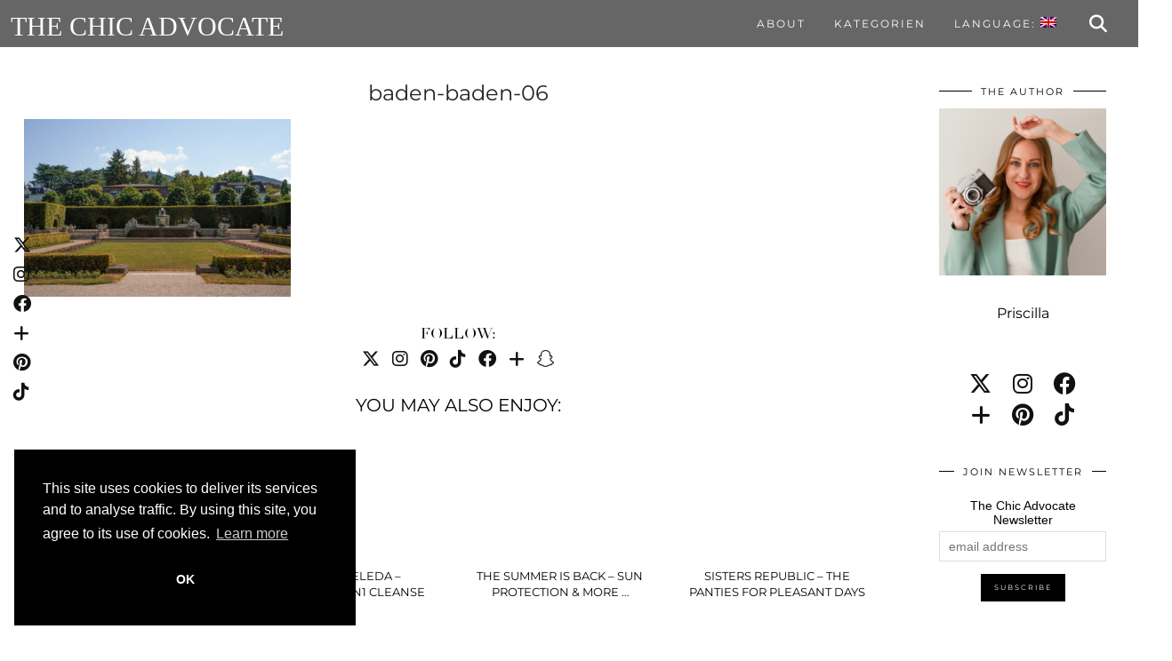

--- FILE ---
content_type: text/html; charset=utf-8
request_url: https://www.google.com/recaptcha/api2/aframe
body_size: 183
content:
<!DOCTYPE HTML><html><head><meta http-equiv="content-type" content="text/html; charset=UTF-8"></head><body><script nonce="NKRJefhSxGstNCyACP0jww">/** Anti-fraud and anti-abuse applications only. See google.com/recaptcha */ try{var clients={'sodar':'https://pagead2.googlesyndication.com/pagead/sodar?'};window.addEventListener("message",function(a){try{if(a.source===window.parent){var b=JSON.parse(a.data);var c=clients[b['id']];if(c){var d=document.createElement('img');d.src=c+b['params']+'&rc='+(localStorage.getItem("rc::a")?sessionStorage.getItem("rc::b"):"");window.document.body.appendChild(d);sessionStorage.setItem("rc::e",parseInt(sessionStorage.getItem("rc::e")||0)+1);localStorage.setItem("rc::h",'1766553031883');}}}catch(b){}});window.parent.postMessage("_grecaptcha_ready", "*");}catch(b){}</script></body></html>

--- FILE ---
content_type: text/css
request_url: https://pipdigz.co.uk/fonts/pipdigicons_2.css
body_size: 12633
content:
/*!
* Font Awesome 5.15.1 (6.4.2 woff2 files for Twitter->X icon)
*/
.pipdigicons,
.pipdigicons_fas,
.pipdigicons_far,
.pipdigicons_fal,
.pipdigicons_fad,
.pipdigicons_fab {
	display: inline-block;
	font-style: normal;
	font-variant: normal;
	text-rendering: auto;
	line-height: 1;
}

.pipdigicons-lg {
	font-size: 1.33333em;
	line-height: 0.75em;
	vertical-align: -.0667em;
}

.pipdigicons-xs {
	font-size: .75em;
}

.pipdigicons-sm {
	font-size: .875em;
}

.pipdigicons-1x {
	font-size: 1em;
}

.pipdigicons-2x {
	font-size: 2em;
}

.pipdigicons-3x {
	font-size: 3em;
}

.pipdigicons-4x {
	font-size: 4em;
}

.pipdigicons-5x {
	font-size: 5em;
}

.pipdigicons-6x {
	font-size: 6em;
}

.pipdigicons-7x {
	font-size: 7em;
}

.pipdigicons-8x {
	font-size: 8em;
}

.pipdigicons-9x {
	font-size: 9em;
}

.pipdigicons-10x {
	font-size: 10em;
}

.pipdigicons-fw {
	text-align: center;
	width: 1.25em;
}

.pipdigicons-ul {
	list-style-type: none;
	margin-left: 2.5em;
	padding-left: 0;
}
	.pipdigicons-ul > li {
		position: relative;
}

.pipdigicons-li {
	left: -2em;
	position: absolute;
	text-align: center;
	width: 2em;
	line-height: inherit;
}

.pipdigicons-border {
	border: solid 0.08em #eee;
	border-radius: .1em;
	padding: .2em .25em .15em;
}

.pipdigicons-pull-left {
	float: left;
}

.pipdigicons-pull-right {
	float: right;
}

.pipdigicons.pipdigicons-pull-left,
.pipdigicons_fas.pipdigicons-pull-left,
.pipdigicons_far.pipdigicons-pull-left,
.pipdigicons_fal.pipdigicons-pull-left,
.pipdigicons_fab.pipdigicons-pull-left {
	margin-right: .3em;
}

.pipdigicons.pipdigicons-pull-right,
.pipdigicons_fas.pipdigicons-pull-right,
.pipdigicons_far.pipdigicons-pull-right,
.pipdigicons_fal.pipdigicons-pull-right,
.pipdigicons_fab.pipdigicons-pull-right {
	margin-left: .3em;
}

.pipdigicons-spin {
	-webkit-animation: fa-spin 2s infinite linear;
	animation: fa-spin 2s infinite linear;
}

.pipdigicons-pulse {
	-webkit-animation: fa-spin 1s infinite steps(8);
	animation: fa-spin 1s infinite steps(8);
}

@-webkit-keyframes fa-spin {
	0% {
		-webkit-transform: rotate(0deg);
		transform: rotate(0deg);
}
	100% {
		-webkit-transform: rotate(360deg);
		transform: rotate(360deg);
} }

@keyframes fa-spin {
	0% {
		-webkit-transform: rotate(0deg);
		transform: rotate(0deg);
}
	100% {
		-webkit-transform: rotate(360deg);
		transform: rotate(360deg);
} }

.pipdigicons-rotate-90 {
	-ms-filter: "progid:DXImageTransform.Microsoft.BasicImage(rotation=1)";
	-webkit-transform: rotate(90deg);
	transform: rotate(90deg);
}

.pipdigicons-rotate-180 {
	-ms-filter: "progid:DXImageTransform.Microsoft.BasicImage(rotation=2)";
	-webkit-transform: rotate(180deg);
	transform: rotate(180deg);
}

.pipdigicons-rotate-270 {
	-ms-filter: "progid:DXImageTransform.Microsoft.BasicImage(rotation=3)";
	-webkit-transform: rotate(270deg);
	transform: rotate(270deg);
}

.pipdigicons-flip-horizontal {
	-ms-filter: "progid:DXImageTransform.Microsoft.BasicImage(rotation=0, mirror=1)";
	-webkit-transform: scale(-1, 1);
	transform: scale(-1, 1);
}

.pipdigicons-flip-vertical {
	-ms-filter: "progid:DXImageTransform.Microsoft.BasicImage(rotation=2, mirror=1)";
	-webkit-transform: scale(1, -1);
	transform: scale(1, -1);
}

.pipdigicons-flip-both, .pipdigicons-flip-horizontal.pipdigicons-flip-vertical {
	-ms-filter: "progid:DXImageTransform.Microsoft.BasicImage(rotation=2, mirror=1)";
	-webkit-transform: scale(-1, -1);
	transform: scale(-1, -1);
}

:root .pipdigicons-rotate-90,
:root .pipdigicons-rotate-180,
:root .pipdigicons-rotate-270,
:root .pipdigicons-flip-horizontal,
:root .pipdigicons-flip-vertical,
:root .pipdigicons-flip-both {
	-webkit-filter: none;
	filter: none;
}

.pipdigicons-stack {
	display: inline-block;
	height: 2em;
	line-height: 2em;
	position: relative;
	vertical-align: middle;
	width: 2.5em;
}

.pipdigicons-stack-1x,
.pipdigicons-stack-2x {
	left: 0;
	position: absolute;
	text-align: center;
	width: 100%;
}

.pipdigicons-stack-1x {
	line-height: inherit;
}

.pipdigicons-stack-2x {
	font-size: 2em;
}

.pipdigicons-inverse {
	color: #fff;
}

/* Font Awesome uses the Unicode Private Use Area (PUA) to ensure screen
readers do not read off random characters that represent icons */
.pipdigicons-500px:before {
	content: "\f26e";
}

.pipdigicons-accessible-icon:before {
	content: "\f368";
}

.pipdigicons-accusoft:before {
	content: "\f369";
}

.pipdigicons-acquisitions-incorporated:before {
	content: "\f6af";
}

.pipdigicons-ad:before {
	content: "\f641";
}

.pipdigicons-address-book:before {
	content: "\f2b9";
}

.pipdigicons-address-card:before {
	content: "\f2bb";
}

.pipdigicons-adjust:before {
	content: "\f042";
}

.pipdigicons-adn:before {
	content: "\f170";
}

.pipdigicons-adversal:before {
	content: "\f36a";
}

.pipdigicons-affiliatetheme:before {
	content: "\f36b";
}

.pipdigicons-air-freshener:before {
	content: "\f5d0";
}

.pipdigicons-airbnb:before {
	content: "\f834";
}

.pipdigicons-algolia:before {
	content: "\f36c";
}

.pipdigicons-align-center:before {
	content: "\f037";
}

.pipdigicons-align-justify:before {
	content: "\f039";
}

.pipdigicons-align-left:before {
	content: "\f036";
}

.pipdigicons-align-right:before {
	content: "\f038";
}

.pipdigicons-alipay:before {
	content: "\f642";
}

.pipdigicons-allergies:before {
	content: "\f461";
}

.pipdigicons-amazon:before {
	content: "\f270";
}

.pipdigicons-amazon-pay:before {
	content: "\f42c";
}

.pipdigicons-ambulance:before {
	content: "\f0f9";
}

.pipdigicons-american-sign-language-interpreting:before {
	content: "\f2a3";
}

.pipdigicons-amilia:before {
	content: "\f36d";
}

.pipdigicons-anchor:before {
	content: "\f13d";
}

.pipdigicons-android:before {
	content: "\f17b";
}

.pipdigicons-angellist:before {
	content: "\f209";
}

.pipdigicons-angle-double-down:before {
	content: "\f103";
}

.pipdigicons-angle-double-left:before {
	content: "\f100";
}

.pipdigicons-angle-double-right:before {
	content: "\f101";
}

.pipdigicons-angle-double-up:before {
	content: "\f102";
}

.pipdigicons-angle-down:before {
	content: "\f107";
}

.pipdigicons-angle-left:before {
	content: "\f104";
}

.pipdigicons-angle-right:before {
	content: "\f105";
}

.pipdigicons-angle-up:before {
	content: "\f106";
}

.pipdigicons-angry:before {
	content: "\f556";
}

.pipdigicons-angrycreative:before {
	content: "\f36e";
}

.pipdigicons-angular:before {
	content: "\f420";
}

.pipdigicons-ankh:before {
	content: "\f644";
}

.pipdigicons-app-store:before {
	content: "\f36f";
}

.pipdigicons-app-store-ios:before {
	content: "\f370";
}

.pipdigicons-apper:before {
	content: "\f371";
}

.pipdigicons-apple:before {
	content: "\f179";
}

.pipdigicons-apple-alt:before {
	content: "\f5d1";
}

.pipdigicons-apple-pay:before {
	content: "\f415";
}

.pipdigicons-archive:before {
	content: "\f187";
}

.pipdigicons-archway:before {
	content: "\f557";
}

.pipdigicons-arrow-alt-circle-down:before {
	content: "\f358";
}

.pipdigicons-arrow-alt-circle-left:before {
	content: "\f359";
}

.pipdigicons-arrow-alt-circle-right:before {
	content: "\f35a";
}

.pipdigicons-arrow-alt-circle-up:before {
	content: "\f35b";
}

.pipdigicons-arrow-circle-down:before {
	content: "\f0ab";
}

.pipdigicons-arrow-circle-left:before {
	content: "\f0a8";
}

.pipdigicons-arrow-circle-right:before {
	content: "\f0a9";
}

.pipdigicons-arrow-circle-up:before {
	content: "\f0aa";
}

.pipdigicons-arrow-down:before {
	content: "\f063";
}

.pipdigicons-arrow-left:before {
	content: "\f060";
}

.pipdigicons-arrow-right:before {
	content: "\f061";
}

.pipdigicons-arrow-up:before {
	content: "\f062";
}

.pipdigicons-arrows-alt:before {
	content: "\f0b2";
}

.pipdigicons-arrows-alt-h:before {
	content: "\f337";
}

.pipdigicons-arrows-alt-v:before {
	content: "\f338";
}

.pipdigicons-artstation:before {
	content: "\f77a";
}

.pipdigicons-assistive-listening-systems:before {
	content: "\f2a2";
}

.pipdigicons-asterisk:before {
	content: "\f069";
}

.pipdigicons-asymmetrik:before {
	content: "\f372";
}

.pipdigicons-at:before {
	content: "\f1fa";
}

.pipdigicons-atlas:before {
	content: "\f558";
}

.pipdigicons-atlassian:before {
	content: "\f77b";
}

.pipdigicons-atom:before {
	content: "\f5d2";
}

.pipdigicons-audible:before {
	content: "\f373";
}

.pipdigicons-audio-description:before {
	content: "\f29e";
}

.pipdigicons-autoprefixer:before {
	content: "\f41c";
}

.pipdigicons-avianex:before {
	content: "\f374";
}

.pipdigicons-aviato:before {
	content: "\f421";
}

.pipdigicons-award:before {
	content: "\f559";
}

.pipdigicons-aws:before {
	content: "\f375";
}

.pipdigicons-baby:before {
	content: "\f77c";
}

.pipdigicons-baby-carriage:before {
	content: "\f77d";
}

.pipdigicons-backspace:before {
	content: "\f55a";
}

.pipdigicons-backward:before {
	content: "\f04a";
}

.pipdigicons-bacon:before {
	content: "\f7e5";
}

.pipdigicons-bacteria:before {
	content: "\e059";
}

.pipdigicons-bacterium:before {
	content: "\e05a";
}

.pipdigicons-bahai:before {
	content: "\f666";
}

.pipdigicons-balance-scale:before {
	content: "\f24e";
}

.pipdigicons-balance-scale-left:before {
	content: "\f515";
}

.pipdigicons-balance-scale-right:before {
	content: "\f516";
}

.pipdigicons-ban:before {
	content: "\f05e";
}

.pipdigicons-band-aid:before {
	content: "\f462";
}

.pipdigicons-bandcamp:before {
	content: "\f2d5";
}

.pipdigicons-barcode:before {
	content: "\f02a";
}

.pipdigicons-bars:before {
	content: "\f0c9";
}

.pipdigicons-baseball-ball:before {
	content: "\f433";
}

.pipdigicons-basketball-ball:before {
	content: "\f434";
}

.pipdigicons-bath:before {
	content: "\f2cd";
}

.pipdigicons-battery-empty:before {
	content: "\f244";
}

.pipdigicons-battery-full:before {
	content: "\f240";
}

.pipdigicons-battery-half:before {
	content: "\f242";
}

.pipdigicons-battery-quarter:before {
	content: "\f243";
}

.pipdigicons-battery-three-quarters:before {
	content: "\f241";
}

.pipdigicons-battle-net:before {
	content: "\f835";
}

.pipdigicons-bed:before {
	content: "\f236";
}

.pipdigicons-beer:before {
	content: "\f0fc";
}

.pipdigicons-behance:before {
	content: "\f1b4";
}

.pipdigicons-behance-square:before {
	content: "\f1b5";
}

.pipdigicons-bell:before {
	content: "\f0f3";
}

.pipdigicons-bell-slash:before {
	content: "\f1f6";
}

.pipdigicons-bezier-curve:before {
	content: "\f55b";
}

.pipdigicons-bible:before {
	content: "\f647";
}

.pipdigicons-bicycle:before {
	content: "\f206";
}

.pipdigicons-biking:before {
	content: "\f84a";
}

.pipdigicons-bimobject:before {
	content: "\f378";
}

.pipdigicons-binoculars:before {
	content: "\f1e5";
}

.pipdigicons-biohazard:before {
	content: "\f780";
}

.pipdigicons-birthday-cake:before {
	content: "\f1fd";
}

.pipdigicons-bitbucket:before {
	content: "\f171";
}

.pipdigicons-bitcoin:before {
	content: "\f379";
}

.pipdigicons-bity:before {
	content: "\f37a";
}

.pipdigicons-black-tie:before {
	content: "\f27e";
}

.pipdigicons-blackberry:before {
	content: "\f37b";
}

.pipdigicons-blender:before {
	content: "\f517";
}

.pipdigicons-blender-phone:before {
	content: "\f6b6";
}

.pipdigicons-blind:before {
	content: "\f29d";
}

.pipdigicons-blog:before {
	content: "\f781";
}

.pipdigicons-blogger:before {
	content: "\f37c";
}

.pipdigicons-blogger-b:before {
	content: "\f37d";
}

.pipdigicons-bluetooth:before {
	content: "\f293";
}

.pipdigicons-bluetooth-b:before {
	content: "\f294";
}

.pipdigicons-bold:before {
	content: "\f032";
}

.pipdigicons-bolt:before {
	content: "\f0e7";
}

.pipdigicons-bomb:before {
	content: "\f1e2";
}

.pipdigicons-bone:before {
	content: "\f5d7";
}

.pipdigicons-bong:before {
	content: "\f55c";
}

.pipdigicons-book:before {
	content: "\f02d";
}

.pipdigicons-book-dead:before {
	content: "\f6b7";
}

.pipdigicons-book-medical:before {
	content: "\f7e6";
}

.pipdigicons-book-open:before {
	content: "\f518";
}

.pipdigicons-book-reader:before {
	content: "\f5da";
}

.pipdigicons-bookmark:before {
	content: "\f02e";
}

.pipdigicons-bootstrap:before {
	content: "\f836";
}

.pipdigicons-border-all:before {
	content: "\f84c";
}

.pipdigicons-border-none:before {
	content: "\f850";
}

.pipdigicons-border-style:before {
	content: "\f853";
}

.pipdigicons-bowling-ball:before {
	content: "\f436";
}

.pipdigicons-box:before {
	content: "\f466";
}

.pipdigicons-box-open:before {
	content: "\f49e";
}

.pipdigicons-box-tissue:before {
	content: "\e05b";
}

.pipdigicons-boxes:before {
	content: "\f468";
}

.pipdigicons-braille:before {
	content: "\f2a1";
}

.pipdigicons-brain:before {
	content: "\f5dc";
}

.pipdigicons-bread-slice:before {
	content: "\f7ec";
}

.pipdigicons-briefcase:before {
	content: "\f0b1";
}

.pipdigicons-briefcase-medical:before {
	content: "\f469";
}

.pipdigicons-broadcast-tower:before {
	content: "\f519";
}

.pipdigicons-broom:before {
	content: "\f51a";
}

.pipdigicons-brush:before {
	content: "\f55d";
}

.pipdigicons-btc:before {
	content: "\f15a";
}

.pipdigicons-buffer:before {
	content: "\f837";
}

.pipdigicons-bug:before {
	content: "\f188";
}

.pipdigicons-building:before {
	content: "\f1ad";
}

.pipdigicons-bullhorn:before {
	content: "\f0a1";
}

.pipdigicons-bullseye:before {
	content: "\f140";
}

.pipdigicons-burn:before {
	content: "\f46a";
}

.pipdigicons-buromobelexperte:before {
	content: "\f37f";
}

.pipdigicons-bus:before {
	content: "\f207";
}

.pipdigicons-bus-alt:before {
	content: "\f55e";
}

.pipdigicons-business-time:before {
	content: "\f64a";
}

.pipdigicons-buy-n-large:before {
	content: "\f8a6";
}

.pipdigicons-buysellads:before {
	content: "\f20d";
}

.pipdigicons-calculator:before {
	content: "\f1ec";
}

.pipdigicons-calendar:before {
	content: "\f133";
}

.pipdigicons-calendar-alt:before {
	content: "\f073";
}

.pipdigicons-calendar-check:before {
	content: "\f274";
}

.pipdigicons-calendar-day:before {
	content: "\f783";
}

.pipdigicons-calendar-minus:before {
	content: "\f272";
}

.pipdigicons-calendar-plus:before {
	content: "\f271";
}

.pipdigicons-calendar-times:before {
	content: "\f273";
}

.pipdigicons-calendar-week:before {
	content: "\f784";
}

.pipdigicons-camera:before {
	content: "\f030";
}

.pipdigicons-camera-retro:before {
	content: "\f083";
}

.pipdigicons-campground:before {
	content: "\f6bb";
}

.pipdigicons-canadian-maple-leaf:before {
	content: "\f785";
}

.pipdigicons-candy-cane:before {
	content: "\f786";
}

.pipdigicons-cannabis:before {
	content: "\f55f";
}

.pipdigicons-capsules:before {
	content: "\f46b";
}

.pipdigicons-car:before {
	content: "\f1b9";
}

.pipdigicons-car-alt:before {
	content: "\f5de";
}

.pipdigicons-car-battery:before {
	content: "\f5df";
}

.pipdigicons-car-crash:before {
	content: "\f5e1";
}

.pipdigicons-car-side:before {
	content: "\f5e4";
}

.pipdigicons-caravan:before {
	content: "\f8ff";
}

.pipdigicons-caret-down:before {
	content: "\f0d7";
}

.pipdigicons-caret-left:before {
	content: "\f0d9";
}

.pipdigicons-caret-right:before {
	content: "\f0da";
}

.pipdigicons-caret-square-down:before {
	content: "\f150";
}

.pipdigicons-caret-square-left:before {
	content: "\f191";
}

.pipdigicons-caret-square-right:before {
	content: "\f152";
}

.pipdigicons-caret-square-up:before {
	content: "\f151";
}

.pipdigicons-caret-up:before {
	content: "\f0d8";
}

.pipdigicons-carrot:before {
	content: "\f787";
}

.pipdigicons-cart-arrow-down:before {
	content: "\f218";
}

.pipdigicons-cart-plus:before {
	content: "\f217";
}

.pipdigicons-cash-register:before {
	content: "\f788";
}

.pipdigicons-cat:before {
	content: "\f6be";
}

.pipdigicons-cc-amazon-pay:before {
	content: "\f42d";
}

.pipdigicons-cc-amex:before {
	content: "\f1f3";
}

.pipdigicons-cc-apple-pay:before {
	content: "\f416";
}

.pipdigicons-cc-diners-club:before {
	content: "\f24c";
}

.pipdigicons-cc-discover:before {
	content: "\f1f2";
}

.pipdigicons-cc-jcb:before {
	content: "\f24b";
}

.pipdigicons-cc-mastercard:before {
	content: "\f1f1";
}

.pipdigicons-cc-paypal:before {
	content: "\f1f4";
}

.pipdigicons-cc-stripe:before {
	content: "\f1f5";
}

.pipdigicons-cc-visa:before {
	content: "\f1f0";
}

.pipdigicons-centercode:before {
	content: "\f380";
}

.pipdigicons-centos:before {
	content: "\f789";
}

.pipdigicons-certificate:before {
	content: "\f0a3";
}

.pipdigicons-chair:before {
	content: "\f6c0";
}

.pipdigicons-chalkboard:before {
	content: "\f51b";
}

.pipdigicons-chalkboard-teacher:before {
	content: "\f51c";
}

.pipdigicons-charging-station:before {
	content: "\f5e7";
}

.pipdigicons-chart-area:before {
	content: "\f1fe";
}

.pipdigicons-chart-bar:before {
	content: "\f080";
}

.pipdigicons-chart-line:before {
	content: "\f201";
}

.pipdigicons-chart-pie:before {
	content: "\f200";
}

.pipdigicons-check:before {
	content: "\f00c";
}

.pipdigicons-check-circle:before {
	content: "\f058";
}

.pipdigicons-check-double:before {
	content: "\f560";
}

.pipdigicons-check-square:before {
	content: "\f14a";
}

.pipdigicons-cheese:before {
	content: "\f7ef";
}

.pipdigicons-chess:before {
	content: "\f439";
}

.pipdigicons-chess-bishop:before {
	content: "\f43a";
}

.pipdigicons-chess-board:before {
	content: "\f43c";
}

.pipdigicons-chess-king:before {
	content: "\f43f";
}

.pipdigicons-chess-knight:before {
	content: "\f441";
}

.pipdigicons-chess-pawn:before {
	content: "\f443";
}

.pipdigicons-chess-queen:before {
	content: "\f445";
}

.pipdigicons-chess-rook:before {
	content: "\f447";
}

.pipdigicons-chevron-circle-down:before {
	content: "\f13a";
}

.pipdigicons-chevron-circle-left:before {
	content: "\f137";
}

.pipdigicons-chevron-circle-right:before {
	content: "\f138";
}

.pipdigicons-chevron-circle-up:before {
	content: "\f139";
}

.pipdigicons-chevron-down:before {
	content: "\f078";
}

.pipdigicons-chevron-left:before {
	content: "\f053";
}

.pipdigicons-chevron-right:before {
	content: "\f054";
}

.pipdigicons-chevron-up:before {
	content: "\f077";
}

.pipdigicons-child:before {
	content: "\f1ae";
}

.pipdigicons-chrome:before {
	content: "\f268";
}

.pipdigicons-chromecast:before {
	content: "\f838";
}

.pipdigicons-church:before {
	content: "\f51d";
}

.pipdigicons-circle:before {
	content: "\f111";
}

.pipdigicons-circle-notch:before {
	content: "\f1ce";
}

.pipdigicons-city:before {
	content: "\f64f";
}

.pipdigicons-clinic-medical:before {
	content: "\f7f2";
}

.pipdigicons-clipboard:before {
	content: "\f328";
}

.pipdigicons-clipboard-check:before {
	content: "\f46c";
}

.pipdigicons-clipboard-list:before {
	content: "\f46d";
}

.pipdigicons-clock:before {
	content: "\f017";
}

.pipdigicons-clone:before {
	content: "\f24d";
}

.pipdigicons-closed-captioning:before {
	content: "\f20a";
}

.pipdigicons-cloud:before {
	content: "\f0c2";
}

.pipdigicons-cloud-download-alt:before {
	content: "\f381";
}

.pipdigicons-cloud-meatball:before {
	content: "\f73b";
}

.pipdigicons-cloud-moon:before {
	content: "\f6c3";
}

.pipdigicons-cloud-moon-rain:before {
	content: "\f73c";
}

.pipdigicons-cloud-rain:before {
	content: "\f73d";
}

.pipdigicons-cloud-showers-heavy:before {
	content: "\f740";
}

.pipdigicons-cloud-sun:before {
	content: "\f6c4";
}

.pipdigicons-cloud-sun-rain:before {
	content: "\f743";
}

.pipdigicons-cloud-upload-alt:before {
	content: "\f382";
}

.pipdigicons-cloudflare:before {
	content: "\e07d";
}

.pipdigicons-cloudscale:before {
	content: "\f383";
}

.pipdigicons-cloudsmith:before {
	content: "\f384";
}

.pipdigicons-cloudversify:before {
	content: "\f385";
}

.pipdigicons-cocktail:before {
	content: "\f561";
}

.pipdigicons-code:before {
	content: "\f121";
}

.pipdigicons-code-branch:before {
	content: "\f126";
}

.pipdigicons-codepen:before {
	content: "\f1cb";
}

.pipdigicons-codiepie:before {
	content: "\f284";
}

.pipdigicons-coffee:before {
	content: "\f0f4";
}

.pipdigicons-cog:before {
	content: "\f013";
}

.pipdigicons-cogs:before {
	content: "\f085";
}

.pipdigicons-coins:before {
	content: "\f51e";
}

.pipdigicons-columns:before {
	content: "\f0db";
}

.pipdigicons-comment:before {
	content: "\f075";
}

.pipdigicons-comment-alt:before {
	content: "\f27a";
}

.pipdigicons-comment-dollar:before {
	content: "\f651";
}

.pipdigicons-comment-dots:before {
	content: "\f4ad";
}

.pipdigicons-comment-medical:before {
	content: "\f7f5";
}

.pipdigicons-comment-slash:before {
	content: "\f4b3";
}

.pipdigicons-comments:before {
	content: "\f086";
}

.pipdigicons-comments-dollar:before {
	content: "\f653";
}

.pipdigicons-compact-disc:before {
	content: "\f51f";
}

.pipdigicons-compass:before {
	content: "\f14e";
}

.pipdigicons-compress:before {
	content: "\f066";
}

.pipdigicons-compress-alt:before {
	content: "\f422";
}

.pipdigicons-compress-arrows-alt:before {
	content: "\f78c";
}

.pipdigicons-concierge-bell:before {
	content: "\f562";
}

.pipdigicons-confluence:before {
	content: "\f78d";
}

.pipdigicons-connectdevelop:before {
	content: "\f20e";
}

.pipdigicons-contao:before {
	content: "\f26d";
}

.pipdigicons-cookie:before {
	content: "\f563";
}

.pipdigicons-cookie-bite:before {
	content: "\f564";
}

.pipdigicons-copy:before {
	content: "\f0c5";
}

.pipdigicons-copyright:before {
	content: "\f1f9";
}

.pipdigicons-cotton-bureau:before {
	content: "\f89e";
}

.pipdigicons-couch:before {
	content: "\f4b8";
}

.pipdigicons-cpanel:before {
	content: "\f388";
}

.pipdigicons-creative-commons:before {
	content: "\f25e";
}

.pipdigicons-creative-commons-by:before {
	content: "\f4e7";
}

.pipdigicons-creative-commons-nc:before {
	content: "\f4e8";
}

.pipdigicons-creative-commons-nc-eu:before {
	content: "\f4e9";
}

.pipdigicons-creative-commons-nc-jp:before {
	content: "\f4ea";
}

.pipdigicons-creative-commons-nd:before {
	content: "\f4eb";
}

.pipdigicons-creative-commons-pd:before {
	content: "\f4ec";
}

.pipdigicons-creative-commons-pd-alt:before {
	content: "\f4ed";
}

.pipdigicons-creative-commons-remix:before {
	content: "\f4ee";
}

.pipdigicons-creative-commons-sa:before {
	content: "\f4ef";
}

.pipdigicons-creative-commons-sampling:before {
	content: "\f4f0";
}

.pipdigicons-creative-commons-sampling-plus:before {
	content: "\f4f1";
}

.pipdigicons-creative-commons-share:before {
	content: "\f4f2";
}

.pipdigicons-creative-commons-zero:before {
	content: "\f4f3";
}

.pipdigicons-credit-card:before {
	content: "\f09d";
}

.pipdigicons-critical-role:before {
	content: "\f6c9";
}

.pipdigicons-crop:before {
	content: "\f125";
}

.pipdigicons-crop-alt:before {
	content: "\f565";
}

.pipdigicons-cross:before {
	content: "\f654";
}

.pipdigicons-crosshairs:before {
	content: "\f05b";
}

.pipdigicons-crow:before {
	content: "\f520";
}

.pipdigicons-crown:before {
	content: "\f521";
}

.pipdigicons-crutch:before {
	content: "\f7f7";
}

.pipdigicons-css3:before {
	content: "\f13c";
}

.pipdigicons-css3-alt:before {
	content: "\f38b";
}

.pipdigicons-cube:before {
	content: "\f1b2";
}

.pipdigicons-cubes:before {
	content: "\f1b3";
}

.pipdigicons-cut:before {
	content: "\f0c4";
}

.pipdigicons-cuttlefish:before {
	content: "\f38c";
}

.pipdigicons-d-and-d:before {
	content: "\f38d";
}

.pipdigicons-d-and-d-beyond:before {
	content: "\f6ca";
}

.pipdigicons-dailymotion:before {
	content: "\e052";
}

.pipdigicons-dashcube:before {
	content: "\f210";
}

.pipdigicons-database:before {
	content: "\f1c0";
}

.pipdigicons-deaf:before {
	content: "\f2a4";
}

.pipdigicons-deezer:before {
	content: "\e077";
}

.pipdigicons-delicious:before {
	content: "\f1a5";
}

.pipdigicons-democrat:before {
	content: "\f747";
}

.pipdigicons-deploydog:before {
	content: "\f38e";
}

.pipdigicons-deskpro:before {
	content: "\f38f";
}

.pipdigicons-desktop:before {
	content: "\f108";
}

.pipdigicons-dev:before {
	content: "\f6cc";
}

.pipdigicons-deviantart:before {
	content: "\f1bd";
}

.pipdigicons-dharmachakra:before {
	content: "\f655";
}

.pipdigicons-dhl:before {
	content: "\f790";
}

.pipdigicons-diagnoses:before {
	content: "\f470";
}

.pipdigicons-diaspora:before {
	content: "\f791";
}

.pipdigicons-dice:before {
	content: "\f522";
}

.pipdigicons-dice-d20:before {
	content: "\f6cf";
}

.pipdigicons-dice-d6:before {
	content: "\f6d1";
}

.pipdigicons-dice-five:before {
	content: "\f523";
}

.pipdigicons-dice-four:before {
	content: "\f524";
}

.pipdigicons-dice-one:before {
	content: "\f525";
}

.pipdigicons-dice-six:before {
	content: "\f526";
}

.pipdigicons-dice-three:before {
	content: "\f527";
}

.pipdigicons-dice-two:before {
	content: "\f528";
}

.pipdigicons-digg:before {
	content: "\f1a6";
}

.pipdigicons-digital-ocean:before {
	content: "\f391";
}

.pipdigicons-digital-tachograph:before {
	content: "\f566";
}

.pipdigicons-directions:before {
	content: "\f5eb";
}

.pipdigicons-discord:before {
	content: "\f392";
}

.pipdigicons-discourse:before {
	content: "\f393";
}

.pipdigicons-disease:before {
	content: "\f7fa";
}

.pipdigicons-divide:before {
	content: "\f529";
}

.pipdigicons-dizzy:before {
	content: "\f567";
}

.pipdigicons-dna:before {
	content: "\f471";
}

.pipdigicons-dochub:before {
	content: "\f394";
}

.pipdigicons-docker:before {
	content: "\f395";
}

.pipdigicons-dog:before {
	content: "\f6d3";
}

.pipdigicons-dollar-sign:before {
	content: "\f155";
}

.pipdigicons-dolly:before {
	content: "\f472";
}

.pipdigicons-dolly-flatbed:before {
	content: "\f474";
}

.pipdigicons-donate:before {
	content: "\f4b9";
}

.pipdigicons-door-closed:before {
	content: "\f52a";
}

.pipdigicons-door-open:before {
	content: "\f52b";
}

.pipdigicons-dot-circle:before {
	content: "\f192";
}

.pipdigicons-dove:before {
	content: "\f4ba";
}

.pipdigicons-download:before {
	content: "\f019";
}

.pipdigicons-draft2digital:before {
	content: "\f396";
}

.pipdigicons-drafting-compass:before {
	content: "\f568";
}

.pipdigicons-dragon:before {
	content: "\f6d5";
}

.pipdigicons-draw-polygon:before {
	content: "\f5ee";
}

.pipdigicons-dribbble:before {
	content: "\f17d";
}

.pipdigicons-dribbble-square:before {
	content: "\f397";
}

.pipdigicons-dropbox:before {
	content: "\f16b";
}

.pipdigicons-drum:before {
	content: "\f569";
}

.pipdigicons-drum-steelpan:before {
	content: "\f56a";
}

.pipdigicons-drumstick-bite:before {
	content: "\f6d7";
}

.pipdigicons-drupal:before {
	content: "\f1a9";
}

.pipdigicons-dumbbell:before {
	content: "\f44b";
}

.pipdigicons-dumpster:before {
	content: "\f793";
}

.pipdigicons-dumpster-fire:before {
	content: "\f794";
}

.pipdigicons-dungeon:before {
	content: "\f6d9";
}

.pipdigicons-dyalog:before {
	content: "\f399";
}

.pipdigicons-earlybirds:before {
	content: "\f39a";
}

.pipdigicons-ebay:before {
	content: "\f4f4";
}

.pipdigicons-edge:before {
	content: "\f282";
}

.pipdigicons-edge-legacy:before {
	content: "\e078";
}

.pipdigicons-edit:before {
	content: "\f044";
}

.pipdigicons-egg:before {
	content: "\f7fb";
}

.pipdigicons-eject:before {
	content: "\f052";
}

.pipdigicons-elementor:before {
	content: "\f430";
}

.pipdigicons-ellipsis-h:before {
	content: "\f141";
}

.pipdigicons-ellipsis-v:before {
	content: "\f142";
}

.pipdigicons-ello:before {
	content: "\f5f1";
}

.pipdigicons-ember:before {
	content: "\f423";
}

.pipdigicons-empire:before {
	content: "\f1d1";
}

.pipdigicons-envelope:before {
	content: "\f0e0";
}

.pipdigicons-envelope-open:before {
	content: "\f2b6";
}

.pipdigicons-envelope-open-text:before {
	content: "\f658";
}

.pipdigicons-envelope-square:before {
	content: "\f199";
}

.pipdigicons-envira:before {
	content: "\f299";
}

.pipdigicons-equals:before {
	content: "\f52c";
}

.pipdigicons-eraser:before {
	content: "\f12d";
}

.pipdigicons-erlang:before {
	content: "\f39d";
}

.pipdigicons-ethereum:before {
	content: "\f42e";
}

.pipdigicons-ethernet:before {
	content: "\f796";
}

.pipdigicons-etsy:before {
	content: "\f2d7";
}

.pipdigicons-euro-sign:before {
	content: "\f153";
}

.pipdigicons-evernote:before {
	content: "\f839";
}

.pipdigicons-exchange-alt:before {
	content: "\f362";
}

.pipdigicons-exclamation:before {
	content: "\f12a";
}

.pipdigicons-exclamation-circle:before {
	content: "\f06a";
}

.pipdigicons-exclamation-triangle:before {
	content: "\f071";
}

.pipdigicons-expand:before {
	content: "\f065";
}

.pipdigicons-expand-alt:before {
	content: "\f424";
}

.pipdigicons-expand-arrows-alt:before {
	content: "\f31e";
}

.pipdigicons-expeditedssl:before {
	content: "\f23e";
}

.pipdigicons-external-link-alt:before {
	content: "\f35d";
}

.pipdigicons-external-link-square-alt:before {
	content: "\f360";
}

.pipdigicons-eye:before {
	content: "\f06e";
}

.pipdigicons-eye-dropper:before {
	content: "\f1fb";
}

.pipdigicons-eye-slash:before {
	content: "\f070";
}

.pipdigicons-facebook:before {
	content: "\f09a";
}

.pipdigicons-facebook-f:before {
	content: "\f39e";
}

.pipdigicons-facebook-messenger:before {
	content: "\f39f";
}

.pipdigicons-facebook-square:before {
	content: "\f082";
}

.pipdigicons-fan:before {
	content: "\f863";
}

.pipdigicons-fantasy-flight-games:before {
	content: "\f6dc";
}

.pipdigicons-fast-backward:before {
	content: "\f049";
}

.pipdigicons-fast-forward:before {
	content: "\f050";
}

.pipdigicons-faucet:before {
	content: "\e005";
}

.pipdigicons-fax:before {
	content: "\f1ac";
}

.pipdigicons-feather:before {
	content: "\f52d";
}

.pipdigicons-feather-alt:before {
	content: "\f56b";
}

.pipdigicons-fedex:before {
	content: "\f797";
}

.pipdigicons-fedora:before {
	content: "\f798";
}

.pipdigicons-female:before {
	content: "\f182";
}

.pipdigicons-fighter-jet:before {
	content: "\f0fb";
}

.pipdigicons-figma:before {
	content: "\f799";
}

.pipdigicons-file:before {
	content: "\f15b";
}

.pipdigicons-file-alt:before {
	content: "\f15c";
}

.pipdigicons-file-archive:before {
	content: "\f1c6";
}

.pipdigicons-file-audio:before {
	content: "\f1c7";
}

.pipdigicons-file-code:before {
	content: "\f1c9";
}

.pipdigicons-file-contract:before {
	content: "\f56c";
}

.pipdigicons-file-csv:before {
	content: "\f6dd";
}

.pipdigicons-file-download:before {
	content: "\f56d";
}

.pipdigicons-file-excel:before {
	content: "\f1c3";
}

.pipdigicons-file-export:before {
	content: "\f56e";
}

.pipdigicons-file-image:before {
	content: "\f1c5";
}

.pipdigicons-file-import:before {
	content: "\f56f";
}

.pipdigicons-file-invoice:before {
	content: "\f570";
}

.pipdigicons-file-invoice-dollar:before {
	content: "\f571";
}

.pipdigicons-file-medical:before {
	content: "\f477";
}

.pipdigicons-file-medical-alt:before {
	content: "\f478";
}

.pipdigicons-file-pdf:before {
	content: "\f1c1";
}

.pipdigicons-file-powerpoint:before {
	content: "\f1c4";
}

.pipdigicons-file-prescription:before {
	content: "\f572";
}

.pipdigicons-file-signature:before {
	content: "\f573";
}

.pipdigicons-file-upload:before {
	content: "\f574";
}

.pipdigicons-file-video:before {
	content: "\f1c8";
}

.pipdigicons-file-word:before {
	content: "\f1c2";
}

.pipdigicons-fill:before {
	content: "\f575";
}

.pipdigicons-fill-drip:before {
	content: "\f576";
}

.pipdigicons-film:before {
	content: "\f008";
}

.pipdigicons-filter:before {
	content: "\f0b0";
}

.pipdigicons-fingerprint:before {
	content: "\f577";
}

.pipdigicons-fire:before {
	content: "\f06d";
}

.pipdigicons-fire-alt:before {
	content: "\f7e4";
}

.pipdigicons-fire-extinguisher:before {
	content: "\f134";
}

.pipdigicons-firefox:before {
	content: "\f269";
}

.pipdigicons-firefox-browser:before {
	content: "\e007";
}

.pipdigicons-first-aid:before {
	content: "\f479";
}

.pipdigicons-first-order:before {
	content: "\f2b0";
}

.pipdigicons-first-order-alt:before {
	content: "\f50a";
}

.pipdigicons-firstdraft:before {
	content: "\f3a1";
}

.pipdigicons-fish:before {
	content: "\f578";
}

.pipdigicons-fist-raised:before {
	content: "\f6de";
}

.pipdigicons-flag:before {
	content: "\f024";
}

.pipdigicons-flag-checkered:before {
	content: "\f11e";
}

.pipdigicons-flag-usa:before {
	content: "\f74d";
}

.pipdigicons-flask:before {
	content: "\f0c3";
}

.pipdigicons-flickr:before {
	content: "\f16e";
}

.pipdigicons-flipboard:before {
	content: "\f44d";
}

.pipdigicons-flushed:before {
	content: "\f579";
}

.pipdigicons-fly:before {
	content: "\f417";
}

.pipdigicons-folder:before {
	content: "\f07b";
}

.pipdigicons-folder-minus:before {
	content: "\f65d";
}

.pipdigicons-folder-open:before {
	content: "\f07c";
}

.pipdigicons-folder-plus:before {
	content: "\f65e";
}

.pipdigicons-font:before {
	content: "\f031";
}

.pipdigicons-font-awesome:before {
	content: "\f2b4";
}

.pipdigicons-font-awesome-alt:before {
	content: "\f35c";
}

.pipdigicons-font-awesome-flag:before {
	content: "\f425";
}

.pipdigicons-font-awesome-logo-full:before {
	content: "\f4e6";
}

.pipdigicons-fonticons:before {
	content: "\f280";
}

.pipdigicons-fonticons-fi:before {
	content: "\f3a2";
}

.pipdigicons-football-ball:before {
	content: "\f44e";
}

.pipdigicons-fort-awesome:before {
	content: "\f286";
}

.pipdigicons-fort-awesome-alt:before {
	content: "\f3a3";
}

.pipdigicons-forumbee:before {
	content: "\f211";
}

.pipdigicons-forward:before {
	content: "\f04e";
}

.pipdigicons-foursquare:before {
	content: "\f180";
}

.pipdigicons-free-code-camp:before {
	content: "\f2c5";
}

.pipdigicons-freebsd:before {
	content: "\f3a4";
}

.pipdigicons-frog:before {
	content: "\f52e";
}

.pipdigicons-frown:before {
	content: "\f119";
}

.pipdigicons-frown-open:before {
	content: "\f57a";
}

.pipdigicons-fulcrum:before {
	content: "\f50b";
}

.pipdigicons-funnel-dollar:before {
	content: "\f662";
}

.pipdigicons-futbol:before {
	content: "\f1e3";
}

.pipdigicons-galactic-republic:before {
	content: "\f50c";
}

.pipdigicons-galactic-senate:before {
	content: "\f50d";
}

.pipdigicons-gamepad:before {
	content: "\f11b";
}

.pipdigicons-gas-pump:before {
	content: "\f52f";
}

.pipdigicons-gavel:before {
	content: "\f0e3";
}

.pipdigicons-gem:before {
	content: "\f3a5";
}

.pipdigicons-genderless:before {
	content: "\f22d";
}

.pipdigicons-get-pocket:before {
	content: "\f265";
}

.pipdigicons-gg:before {
	content: "\f260";
}

.pipdigicons-gg-circle:before {
	content: "\f261";
}

.pipdigicons-ghost:before {
	content: "\f6e2";
}

.pipdigicons-gift:before {
	content: "\f06b";
}

.pipdigicons-gifts:before {
	content: "\f79c";
}

.pipdigicons-git:before {
	content: "\f1d3";
}

.pipdigicons-git-alt:before {
	content: "\f841";
}

.pipdigicons-git-square:before {
	content: "\f1d2";
}

.pipdigicons-github:before {
	content: "\f09b";
}

.pipdigicons-github-alt:before {
	content: "\f113";
}

.pipdigicons-github-square:before {
	content: "\f092";
}

.pipdigicons-gitkraken:before {
	content: "\f3a6";
}

.pipdigicons-gitlab:before {
	content: "\f296";
}

.pipdigicons-gitter:before {
	content: "\f426";
}

.pipdigicons-glass-cheers:before {
	content: "\f79f";
}

.pipdigicons-glass-martini:before {
	content: "\f000";
}

.pipdigicons-glass-martini-alt:before {
	content: "\f57b";
}

.pipdigicons-glass-whiskey:before {
	content: "\f7a0";
}

.pipdigicons-glasses:before {
	content: "\f530";
}

.pipdigicons-glide:before {
	content: "\f2a5";
}

.pipdigicons-glide-g:before {
	content: "\f2a6";
}

.pipdigicons-globe:before {
	content: "\f0ac";
}

.pipdigicons-globe-africa:before {
	content: "\f57c";
}

.pipdigicons-globe-americas:before {
	content: "\f57d";
}

.pipdigicons-globe-asia:before {
	content: "\f57e";
}

.pipdigicons-globe-europe:before {
	content: "\f7a2";
}

.pipdigicons-gofore:before {
	content: "\f3a7";
}

.pipdigicons-golf-ball:before {
	content: "\f450";
}

.pipdigicons-goodreads:before {
	content: "\f3a8";
}

.pipdigicons-goodreads-g:before {
	content: "\f3a9";
}

.pipdigicons-google:before {
	content: "\f1a0";
}

.pipdigicons-google-drive:before {
	content: "\f3aa";
}

.pipdigicons-google-pay:before {
	content: "\e079";
}

.pipdigicons-google-play:before {
	content: "\f3ab";
}

.pipdigicons-google-plus:before {
	content: "\f2b3";
}

.pipdigicons-google-plus-g:before {
	content: "\f0d5";
}

.pipdigicons-google-plus-square:before {
	content: "\f0d4";
}

.pipdigicons-google-wallet:before {
	content: "\f1ee";
}

.pipdigicons-gopuram:before {
	content: "\f664";
}

.pipdigicons-graduation-cap:before {
	content: "\f19d";
}

.pipdigicons-gratipay:before {
	content: "\f184";
}

.pipdigicons-grav:before {
	content: "\f2d6";
}

.pipdigicons-greater-than:before {
	content: "\f531";
}

.pipdigicons-greater-than-equal:before {
	content: "\f532";
}

.pipdigicons-grimace:before {
	content: "\f57f";
}

.pipdigicons-grin:before {
	content: "\f580";
}

.pipdigicons-grin-alt:before {
	content: "\f581";
}

.pipdigicons-grin-beam:before {
	content: "\f582";
}

.pipdigicons-grin-beam-sweat:before {
	content: "\f583";
}

.pipdigicons-grin-hearts:before {
	content: "\f584";
}

.pipdigicons-grin-squint:before {
	content: "\f585";
}

.pipdigicons-grin-squint-tears:before {
	content: "\f586";
}

.pipdigicons-grin-stars:before {
	content: "\f587";
}

.pipdigicons-grin-tears:before {
	content: "\f588";
}

.pipdigicons-grin-tongue:before {
	content: "\f589";
}

.pipdigicons-grin-tongue-squint:before {
	content: "\f58a";
}

.pipdigicons-grin-tongue-wink:before {
	content: "\f58b";
}

.pipdigicons-grin-wink:before {
	content: "\f58c";
}

.pipdigicons-grip-horizontal:before {
	content: "\f58d";
}

.pipdigicons-grip-lines:before {
	content: "\f7a4";
}

.pipdigicons-grip-lines-vertical:before {
	content: "\f7a5";
}

.pipdigicons-grip-vertical:before {
	content: "\f58e";
}

.pipdigicons-gripfire:before {
	content: "\f3ac";
}

.pipdigicons-grunt:before {
	content: "\f3ad";
}

.pipdigicons-guilded:before {
	content: "\e07e";
}

.pipdigicons-guitar:before {
	content: "\f7a6";
}

.pipdigicons-gulp:before {
	content: "\f3ae";
}

.pipdigicons-h-square:before {
	content: "\f0fd";
}

.pipdigicons-hacker-news:before {
	content: "\f1d4";
}

.pipdigicons-hacker-news-square:before {
	content: "\f3af";
}

.pipdigicons-hackerrank:before {
	content: "\f5f7";
}

.pipdigicons-hamburger:before {
	content: "\f805";
}

.pipdigicons-hammer:before {
	content: "\f6e3";
}

.pipdigicons-hamsa:before {
	content: "\f665";
}

.pipdigicons-hand-holding:before {
	content: "\f4bd";
}

.pipdigicons-hand-holding-heart:before {
	content: "\f4be";
}

.pipdigicons-hand-holding-medical:before {
	content: "\e05c";
}

.pipdigicons-hand-holding-usd:before {
	content: "\f4c0";
}

.pipdigicons-hand-holding-water:before {
	content: "\f4c1";
}

.pipdigicons-hand-lizard:before {
	content: "\f258";
}

.pipdigicons-hand-middle-finger:before {
	content: "\f806";
}

.pipdigicons-hand-paper:before {
	content: "\f256";
}

.pipdigicons-hand-peace:before {
	content: "\f25b";
}

.pipdigicons-hand-point-down:before {
	content: "\f0a7";
}

.pipdigicons-hand-point-left:before {
	content: "\f0a5";
}

.pipdigicons-hand-point-right:before {
	content: "\f0a4";
}

.pipdigicons-hand-point-up:before {
	content: "\f0a6";
}

.pipdigicons-hand-pointer:before {
	content: "\f25a";
}

.pipdigicons-hand-rock:before {
	content: "\f255";
}

.pipdigicons-hand-scissors:before {
	content: "\f257";
}

.pipdigicons-hand-sparkles:before {
	content: "\e05d";
}

.pipdigicons-hand-spock:before {
	content: "\f259";
}

.pipdigicons-hands:before {
	content: "\f4c2";
}

.pipdigicons-hands-helping:before {
	content: "\f4c4";
}

.pipdigicons-hands-wash:before {
	content: "\e05e";
}

.pipdigicons-handshake:before {
	content: "\f2b5";
}

.pipdigicons-handshake-alt-slash:before {
	content: "\e05f";
}

.pipdigicons-handshake-slash:before {
	content: "\e060";
}

.pipdigicons-hanukiah:before {
	content: "\f6e6";
}

.pipdigicons-hard-hat:before {
	content: "\f807";
}

.pipdigicons-hashtag:before {
	content: "\f292";
}

.pipdigicons-hat-cowboy:before {
	content: "\f8c0";
}

.pipdigicons-hat-cowboy-side:before {
	content: "\f8c1";
}

.pipdigicons-hat-wizard:before {
	content: "\f6e8";
}

.pipdigicons-hdd:before {
	content: "\f0a0";
}

.pipdigicons-head-side-cough:before {
	content: "\e061";
}

.pipdigicons-head-side-cough-slash:before {
	content: "\e062";
}

.pipdigicons-head-side-mask:before {
	content: "\e063";
}

.pipdigicons-head-side-virus:before {
	content: "\e064";
}

.pipdigicons-heading:before {
	content: "\f1dc";
}

.pipdigicons-headphones:before {
	content: "\f025";
}

.pipdigicons-headphones-alt:before {
	content: "\f58f";
}

.pipdigicons-headset:before {
	content: "\f590";
}

.pipdigicons-heart:before {
	content: "\f004";
}

.pipdigicons-heart-broken:before {
	content: "\f7a9";
}

.pipdigicons-heartbeat:before {
	content: "\f21e";
}

.pipdigicons-helicopter:before {
	content: "\f533";
}

.pipdigicons-highlighter:before {
	content: "\f591";
}

.pipdigicons-hiking:before {
	content: "\f6ec";
}

.pipdigicons-hippo:before {
	content: "\f6ed";
}

.pipdigicons-hips:before {
	content: "\f452";
}

.pipdigicons-hire-a-helper:before {
	content: "\f3b0";
}

.pipdigicons-history:before {
	content: "\f1da";
}

.pipdigicons-hive:before {
	content: "\e07f";
}

.pipdigicons-hockey-puck:before {
	content: "\f453";
}

.pipdigicons-holly-berry:before {
	content: "\f7aa";
}

.pipdigicons-home:before {
	content: "\f015";
}

.pipdigicons-hooli:before {
	content: "\f427";
}

.pipdigicons-hornbill:before {
	content: "\f592";
}

.pipdigicons-horse:before {
	content: "\f6f0";
}

.pipdigicons-horse-head:before {
	content: "\f7ab";
}

.pipdigicons-hospital:before {
	content: "\f0f8";
}

.pipdigicons-hospital-alt:before {
	content: "\f47d";
}

.pipdigicons-hospital-symbol:before {
	content: "\f47e";
}

.pipdigicons-hospital-user:before {
	content: "\f80d";
}

.pipdigicons-hot-tub:before {
	content: "\f593";
}

.pipdigicons-hotdog:before {
	content: "\f80f";
}

.pipdigicons-hotel:before {
	content: "\f594";
}

.pipdigicons-hotjar:before {
	content: "\f3b1";
}

.pipdigicons-hourglass:before {
	content: "\f254";
}

.pipdigicons-hourglass-end:before {
	content: "\f253";
}

.pipdigicons-hourglass-half:before {
	content: "\f252";
}

.pipdigicons-hourglass-start:before {
	content: "\f251";
}

.pipdigicons-house-damage:before {
	content: "\f6f1";
}

.pipdigicons-house-user:before {
	content: "\e065";
}

.pipdigicons-houzz:before {
	content: "\f27c";
}

.pipdigicons-hryvnia:before {
	content: "\f6f2";
}

.pipdigicons-html5:before {
	content: "\f13b";
}

.pipdigicons-hubspot:before {
	content: "\f3b2";
}

.pipdigicons-i-cursor:before {
	content: "\f246";
}

.pipdigicons-ice-cream:before {
	content: "\f810";
}

.pipdigicons-icicles:before {
	content: "\f7ad";
}

.pipdigicons-icons:before {
	content: "\f86d";
}

.pipdigicons-id-badge:before {
	content: "\f2c1";
}

.pipdigicons-id-card:before {
	content: "\f2c2";
}

.pipdigicons-id-card-alt:before {
	content: "\f47f";
}

.pipdigicons-ideal:before {
	content: "\e013";
}

.pipdigicons-igloo:before {
	content: "\f7ae";
}

.pipdigicons-image:before {
	content: "\f03e";
}

.pipdigicons-images:before {
	content: "\f302";
}

.pipdigicons-imdb:before {
	content: "\f2d8";
}

.pipdigicons-inbox:before {
	content: "\f01c";
}

.pipdigicons-indent:before {
	content: "\f03c";
}

.pipdigicons-industry:before {
	content: "\f275";
}

.pipdigicons-infinity:before {
	content: "\f534";
}

.pipdigicons-info:before {
	content: "\f129";
}

.pipdigicons-info-circle:before {
	content: "\f05a";
}

.pipdigicons-innosoft:before {
	content: "\e080";
}

.pipdigicons-instagram:before {
	content: "\f16d";
}

.pipdigicons-instagram-square:before {
	content: "\e055";
}

.pipdigicons-instalod:before {
	content: "\e081";
}

.pipdigicons-intercom:before {
	content: "\f7af";
}

.pipdigicons-internet-explorer:before {
	content: "\f26b";
}

.pipdigicons-invision:before {
	content: "\f7b0";
}

.pipdigicons-ioxhost:before {
	content: "\f208";
}

.pipdigicons-italic:before {
	content: "\f033";
}

.pipdigicons-itch-io:before {
	content: "\f83a";
}

.pipdigicons-itunes:before {
	content: "\f3b4";
}

.pipdigicons-itunes-note:before {
	content: "\f3b5";
}

.pipdigicons-java:before {
	content: "\f4e4";
}

.pipdigicons-jedi:before {
	content: "\f669";
}

.pipdigicons-jedi-order:before {
	content: "\f50e";
}

.pipdigicons-jenkins:before {
	content: "\f3b6";
}

.pipdigicons-jira:before {
	content: "\f7b1";
}

.pipdigicons-joget:before {
	content: "\f3b7";
}

.pipdigicons-joint:before {
	content: "\f595";
}

.pipdigicons-joomla:before {
	content: "\f1aa";
}

.pipdigicons-journal-whills:before {
	content: "\f66a";
}

.pipdigicons-js:before {
	content: "\f3b8";
}

.pipdigicons-js-square:before {
	content: "\f3b9";
}

.pipdigicons-jsfiddle:before {
	content: "\f1cc";
}

.pipdigicons-kaaba:before {
	content: "\f66b";
}

.pipdigicons-kaggle:before {
	content: "\f5fa";
}

.pipdigicons-key:before {
	content: "\f084";
}

.pipdigicons-keybase:before {
	content: "\f4f5";
}

.pipdigicons-keyboard:before {
	content: "\f11c";
}

.pipdigicons-keycdn:before {
	content: "\f3ba";
}

.pipdigicons-khanda:before {
	content: "\f66d";
}

.pipdigicons-kickstarter:before {
	content: "\f3bb";
}

.pipdigicons-kickstarter-k:before {
	content: "\f3bc";
}

.pipdigicons-kiss:before {
	content: "\f596";
}

.pipdigicons-kiss-beam:before {
	content: "\f597";
}

.pipdigicons-kiss-wink-heart:before {
	content: "\f598";
}

.pipdigicons-kiwi-bird:before {
	content: "\f535";
}

.pipdigicons-korvue:before {
	content: "\f42f";
}

.pipdigicons-landmark:before {
	content: "\f66f";
}

.pipdigicons-language:before {
	content: "\f1ab";
}

.pipdigicons-laptop:before {
	content: "\f109";
}

.pipdigicons-laptop-code:before {
	content: "\f5fc";
}

.pipdigicons-laptop-house:before {
	content: "\e066";
}

.pipdigicons-laptop-medical:before {
	content: "\f812";
}

.pipdigicons-laravel:before {
	content: "\f3bd";
}

.pipdigicons-lastfm:before {
	content: "\f202";
}

.pipdigicons-lastfm-square:before {
	content: "\f203";
}

.pipdigicons-laugh:before {
	content: "\f599";
}

.pipdigicons-laugh-beam:before {
	content: "\f59a";
}

.pipdigicons-laugh-squint:before {
	content: "\f59b";
}

.pipdigicons-laugh-wink:before {
	content: "\f59c";
}

.pipdigicons-layer-group:before {
	content: "\f5fd";
}

.pipdigicons-leaf:before {
	content: "\f06c";
}

.pipdigicons-leanpub:before {
	content: "\f212";
}

.pipdigicons-lemon:before {
	content: "\f094";
}

.pipdigicons-less:before {
	content: "\f41d";
}

.pipdigicons-less-than:before {
	content: "\f536";
}

.pipdigicons-less-than-equal:before {
	content: "\f537";
}

.pipdigicons-level-down-alt:before {
	content: "\f3be";
}

.pipdigicons-level-up-alt:before {
	content: "\f3bf";
}

.pipdigicons-life-ring:before {
	content: "\f1cd";
}

.pipdigicons-lightbulb:before {
	content: "\f0eb";
}

.pipdigicons-line:before {
	content: "\f3c0";
}

.pipdigicons-link:before {
	content: "\f0c1";
}

.pipdigicons-linkedin:before {
	content: "\f08c";
}

.pipdigicons-linkedin-in:before {
	content: "\f0e1";
}

.pipdigicons-linode:before {
	content: "\f2b8";
}

.pipdigicons-linux:before {
	content: "\f17c";
}

.pipdigicons-lira-sign:before {
	content: "\f195";
}

.pipdigicons-list:before {
	content: "\f03a";
}

.pipdigicons-list-alt:before {
	content: "\f022";
}

.pipdigicons-list-ol:before {
	content: "\f0cb";
}

.pipdigicons-list-ul:before {
	content: "\f0ca";
}

.pipdigicons-location-arrow:before {
	content: "\f124";
}

.pipdigicons-lock:before {
	content: "\f023";
}

.pipdigicons-lock-open:before {
	content: "\f3c1";
}

.pipdigicons-long-arrow-alt-down:before {
	content: "\f309";
}

.pipdigicons-long-arrow-alt-left:before {
	content: "\f30a";
}

.pipdigicons-long-arrow-alt-right:before {
	content: "\f30b";
}

.pipdigicons-long-arrow-alt-up:before {
	content: "\f30c";
}

.pipdigicons-low-vision:before {
	content: "\f2a8";
}

.pipdigicons-luggage-cart:before {
	content: "\f59d";
}

.pipdigicons-lungs:before {
	content: "\f604";
}

.pipdigicons-lungs-virus:before {
	content: "\e067";
}

.pipdigicons-lyft:before {
	content: "\f3c3";
}

.pipdigicons-magento:before {
	content: "\f3c4";
}

.pipdigicons-magic:before {
	content: "\f0d0";
}

.pipdigicons-magnet:before {
	content: "\f076";
}

.pipdigicons-mail-bulk:before {
	content: "\f674";
}

.pipdigicons-mailchimp:before {
	content: "\f59e";
}

.pipdigicons-male:before {
	content: "\f183";
}

.pipdigicons-mandalorian:before {
	content: "\f50f";
}

.pipdigicons-map:before {
	content: "\f279";
}

.pipdigicons-map-marked:before {
	content: "\f59f";
}

.pipdigicons-map-marked-alt:before {
	content: "\f5a0";
}

.pipdigicons-map-marker:before {
	content: "\f041";
}

.pipdigicons-map-marker-alt:before {
	content: "\f3c5";
}

.pipdigicons-map-pin:before {
	content: "\f276";
}

.pipdigicons-map-signs:before {
	content: "\f277";
}

.pipdigicons-markdown:before {
	content: "\f60f";
}

.pipdigicons-marker:before {
	content: "\f5a1";
}

.pipdigicons-mars:before {
	content: "\f222";
}

.pipdigicons-mars-double:before {
	content: "\f227";
}

.pipdigicons-mars-stroke:before {
	content: "\f229";
}

.pipdigicons-mars-stroke-h:before {
	content: "\f22b";
}

.pipdigicons-mars-stroke-v:before {
	content: "\f22a";
}

.pipdigicons-mask:before {
	content: "\f6fa";
}

.pipdigicons-mastodon:before {
	content: "\f4f6";
}

.pipdigicons-maxcdn:before {
	content: "\f136";
}

.pipdigicons-mdb:before {
	content: "\f8ca";
}

.pipdigicons-medal:before {
	content: "\f5a2";
}

.pipdigicons-medapps:before {
	content: "\f3c6";
}

.pipdigicons-medium:before {
	content: "\f23a";
}

.pipdigicons-medium-m:before {
	content: "\f3c7";
}

.pipdigicons-medkit:before {
	content: "\f0fa";
}

.pipdigicons-medrt:before {
	content: "\f3c8";
}

.pipdigicons-meetup:before {
	content: "\f2e0";
}

.pipdigicons-megaport:before {
	content: "\f5a3";
}

.pipdigicons-meh:before {
	content: "\f11a";
}

.pipdigicons-meh-blank:before {
	content: "\f5a4";
}

.pipdigicons-meh-rolling-eyes:before {
	content: "\f5a5";
}

.pipdigicons-memory:before {
	content: "\f538";
}

.pipdigicons-mendeley:before {
	content: "\f7b3";
}

.pipdigicons-menorah:before {
	content: "\f676";
}

.pipdigicons-mercury:before {
	content: "\f223";
}

.pipdigicons-meteor:before {
	content: "\f753";
}

.pipdigicons-microblog:before {
	content: "\e01a";
}

.pipdigicons-microchip:before {
	content: "\f2db";
}

.pipdigicons-microphone:before {
	content: "\f130";
}

.pipdigicons-microphone-alt:before {
	content: "\f3c9";
}

.pipdigicons-microphone-alt-slash:before {
	content: "\f539";
}

.pipdigicons-microphone-slash:before {
	content: "\f131";
}

.pipdigicons-microscope:before {
	content: "\f610";
}

.pipdigicons-microsoft:before {
	content: "\f3ca";
}

.pipdigicons-minus:before {
	content: "\f068";
}

.pipdigicons-minus-circle:before {
	content: "\f056";
}

.pipdigicons-minus-square:before {
	content: "\f146";
}

.pipdigicons-mitten:before {
	content: "\f7b5";
}

.pipdigicons-mix:before {
	content: "\f3cb";
}

.pipdigicons-mixcloud:before {
	content: "\f289";
}

.pipdigicons-mixer:before {
	content: "\e056";
}

.pipdigicons-mizuni:before {
	content: "\f3cc";
}

.pipdigicons-mobile:before {
	content: "\f10b";
}

.pipdigicons-mobile-alt:before {
	content: "\f3cd";
}

.pipdigicons-modx:before {
	content: "\f285";
}

.pipdigicons-monero:before {
	content: "\f3d0";
}

.pipdigicons-money-bill:before {
	content: "\f0d6";
}

.pipdigicons-money-bill-alt:before {
	content: "\f3d1";
}

.pipdigicons-money-bill-wave:before {
	content: "\f53a";
}

.pipdigicons-money-bill-wave-alt:before {
	content: "\f53b";
}

.pipdigicons-money-check:before {
	content: "\f53c";
}

.pipdigicons-money-check-alt:before {
	content: "\f53d";
}

.pipdigicons-monument:before {
	content: "\f5a6";
}

.pipdigicons-moon:before {
	content: "\f186";
}

.pipdigicons-mortar-pestle:before {
	content: "\f5a7";
}

.pipdigicons-mosque:before {
	content: "\f678";
}

.pipdigicons-motorcycle:before {
	content: "\f21c";
}

.pipdigicons-mountain:before {
	content: "\f6fc";
}

.pipdigicons-mouse:before {
	content: "\f8cc";
}

.pipdigicons-mouse-pointer:before {
	content: "\f245";
}

.pipdigicons-mug-hot:before {
	content: "\f7b6";
}

.pipdigicons-music:before {
	content: "\f001";
}

.pipdigicons-napster:before {
	content: "\f3d2";
}

.pipdigicons-neos:before {
	content: "\f612";
}

.pipdigicons-network-wired:before {
	content: "\f6ff";
}

.pipdigicons-neuter:before {
	content: "\f22c";
}

.pipdigicons-newspaper:before {
	content: "\f1ea";
}

.pipdigicons-nimblr:before {
	content: "\f5a8";
}

.pipdigicons-node:before {
	content: "\f419";
}

.pipdigicons-node-js:before {
	content: "\f3d3";
}

.pipdigicons-not-equal:before {
	content: "\f53e";
}

.pipdigicons-notes-medical:before {
	content: "\f481";
}

.pipdigicons-npm:before {
	content: "\f3d4";
}

.pipdigicons-ns8:before {
	content: "\f3d5";
}

.pipdigicons-nutritionix:before {
	content: "\f3d6";
}

.pipdigicons-object-group:before {
	content: "\f247";
}

.pipdigicons-object-ungroup:before {
	content: "\f248";
}

.pipdigicons-octopus-deploy:before {
	content: "\e082";
}

.pipdigicons-odnoklassniki:before {
	content: "\f263";
}

.pipdigicons-odnoklassniki-square:before {
	content: "\f264";
}

.pipdigicons-oil-can:before {
	content: "\f613";
}

.pipdigicons-old-republic:before {
	content: "\f510";
}

.pipdigicons-om:before {
	content: "\f679";
}

.pipdigicons-opencart:before {
	content: "\f23d";
}

.pipdigicons-openid:before {
	content: "\f19b";
}

.pipdigicons-opera:before {
	content: "\f26a";
}

.pipdigicons-optin-monster:before {
	content: "\f23c";
}

.pipdigicons-orcid:before {
	content: "\f8d2";
}

.pipdigicons-osi:before {
	content: "\f41a";
}

.pipdigicons-otter:before {
	content: "\f700";
}

.pipdigicons-outdent:before {
	content: "\f03b";
}

.pipdigicons-page4:before {
	content: "\f3d7";
}

.pipdigicons-pagelines:before {
	content: "\f18c";
}

.pipdigicons-pager:before {
	content: "\f815";
}

.pipdigicons-paint-brush:before {
	content: "\f1fc";
}

.pipdigicons-paint-roller:before {
	content: "\f5aa";
}

.pipdigicons-palette:before {
	content: "\f53f";
}

.pipdigicons-palfed:before {
	content: "\f3d8";
}

.pipdigicons-pallet:before {
	content: "\f482";
}

.pipdigicons-paper-plane:before {
	content: "\f1d8";
}

.pipdigicons-paperclip:before {
	content: "\f0c6";
}

.pipdigicons-parachute-box:before {
	content: "\f4cd";
}

.pipdigicons-paragraph:before {
	content: "\f1dd";
}

.pipdigicons-parking:before {
	content: "\f540";
}

.pipdigicons-passport:before {
	content: "\f5ab";
}

.pipdigicons-pastafarianism:before {
	content: "\f67b";
}

.pipdigicons-paste:before {
	content: "\f0ea";
}

.pipdigicons-patreon:before {
	content: "\f3d9";
}

.pipdigicons-pause:before {
	content: "\f04c";
}

.pipdigicons-pause-circle:before {
	content: "\f28b";
}

.pipdigicons-paw:before {
	content: "\f1b0";
}

.pipdigicons-paypal:before {
	content: "\f1ed";
}

.pipdigicons-peace:before {
	content: "\f67c";
}

.pipdigicons-pen:before {
	content: "\f304";
}

.pipdigicons-pen-alt:before {
	content: "\f305";
}

.pipdigicons-pen-fancy:before {
	content: "\f5ac";
}

.pipdigicons-pen-nib:before {
	content: "\f5ad";
}

.pipdigicons-pen-square:before {
	content: "\f14b";
}

.pipdigicons-pencil-alt:before {
	content: "\f303";
}

.pipdigicons-pencil-ruler:before {
	content: "\f5ae";
}

.pipdigicons-penny-arcade:before {
	content: "\f704";
}

.pipdigicons-people-arrows:before {
	content: "\e068";
}

.pipdigicons-people-carry:before {
	content: "\f4ce";
}

.pipdigicons-pepper-hot:before {
	content: "\f816";
}

.pipdigicons-perbyte:before {
	content: "\e083";
}

.pipdigicons-percent:before {
	content: "\f295";
}

.pipdigicons-percentage:before {
	content: "\f541";
}

.pipdigicons-periscope:before {
	content: "\f3da";
}

.pipdigicons-person-booth:before {
	content: "\f756";
}

.pipdigicons-phabricator:before {
	content: "\f3db";
}

.pipdigicons-phoenix-framework:before {
	content: "\f3dc";
}

.pipdigicons-phoenix-squadron:before {
	content: "\f511";
}

.pipdigicons-phone:before {
	content: "\f095";
}

.pipdigicons-phone-alt:before {
	content: "\f879";
}

.pipdigicons-phone-slash:before {
	content: "\f3dd";
}

.pipdigicons-phone-square:before {
	content: "\f098";
}

.pipdigicons-phone-square-alt:before {
	content: "\f87b";
}

.pipdigicons-phone-volume:before {
	content: "\f2a0";
}

.pipdigicons-photo-video:before {
	content: "\f87c";
}

.pipdigicons-php:before {
	content: "\f457";
}

.pipdigicons-pied-piper:before {
	content: "\f2ae";
}

.pipdigicons-pied-piper-alt:before {
	content: "\f1a8";
}

.pipdigicons-pied-piper-hat:before {
	content: "\f4e5";
}

.pipdigicons-pied-piper-pp:before {
	content: "\f1a7";
}

.pipdigicons-pied-piper-square:before {
	content: "\e01e";
}

.pipdigicons-piggy-bank:before {
	content: "\f4d3";
}

.pipdigicons-pills:before {
	content: "\f484";
}

.pipdigicons-pinterest:before {
	content: "\f0d2";
}

.pipdigicons-pinterest-p:before {
	content: "\f231";
}

.pipdigicons-pinterest-square:before {
	content: "\f0d3";
}

.pipdigicons-pizza-slice:before {
	content: "\f818";
}

.pipdigicons-place-of-worship:before {
	content: "\f67f";
}

.pipdigicons-plane:before {
	content: "\f072";
}

.pipdigicons-plane-arrival:before {
	content: "\f5af";
}

.pipdigicons-plane-departure:before {
	content: "\f5b0";
}

.pipdigicons-plane-slash:before {
	content: "\e069";
}

.pipdigicons-play:before {
	content: "\f04b";
}

.pipdigicons-play-circle:before {
	content: "\f144";
}

.pipdigicons-playstation:before {
	content: "\f3df";
}

.pipdigicons-plug:before {
	content: "\f1e6";
}

.pipdigicons-plus:before {
	content: "\f067";
}

.pipdigicons-plus-circle:before {
	content: "\f055";
}

.pipdigicons-plus-square:before {
	content: "\f0fe";
}

.pipdigicons-podcast:before {
	content: "\f2ce";
}

.pipdigicons-poll:before {
	content: "\f681";
}

.pipdigicons-poll-h:before {
	content: "\f682";
}

.pipdigicons-poo:before {
	content: "\f2fe";
}

.pipdigicons-poo-storm:before {
	content: "\f75a";
}

.pipdigicons-poop:before {
	content: "\f619";
}

.pipdigicons-portrait:before {
	content: "\f3e0";
}

.pipdigicons-pound-sign:before {
	content: "\f154";
}

.pipdigicons-power-off:before {
	content: "\f011";
}

.pipdigicons-pray:before {
	content: "\f683";
}

.pipdigicons-praying-hands:before {
	content: "\f684";
}

.pipdigicons-prescription:before {
	content: "\f5b1";
}

.pipdigicons-prescription-bottle:before {
	content: "\f485";
}

.pipdigicons-prescription-bottle-alt:before {
	content: "\f486";
}

.pipdigicons-print:before {
	content: "\f02f";
}

.pipdigicons-procedures:before {
	content: "\f487";
}

.pipdigicons-product-hunt:before {
	content: "\f288";
}

.pipdigicons-project-diagram:before {
	content: "\f542";
}

.pipdigicons-pump-medical:before {
	content: "\e06a";
}

.pipdigicons-pump-soap:before {
	content: "\e06b";
}

.pipdigicons-pushed:before {
	content: "\f3e1";
}

.pipdigicons-puzzle-piece:before {
	content: "\f12e";
}

.pipdigicons-python:before {
	content: "\f3e2";
}

.pipdigicons-qq:before {
	content: "\f1d6";
}

.pipdigicons-qrcode:before {
	content: "\f029";
}

.pipdigicons-question:before {
	content: "\f128";
}

.pipdigicons-question-circle:before {
	content: "\f059";
}

.pipdigicons-quidditch:before {
	content: "\f458";
}

.pipdigicons-quinscape:before {
	content: "\f459";
}

.pipdigicons-quora:before {
	content: "\f2c4";
}

.pipdigicons-quote-left:before {
	content: "\f10d";
}

.pipdigicons-quote-right:before {
	content: "\f10e";
}

.pipdigicons-quran:before {
	content: "\f687";
}

.pipdigicons-r-project:before {
	content: "\f4f7";
}

.pipdigicons-radiation:before {
	content: "\f7b9";
}

.pipdigicons-radiation-alt:before {
	content: "\f7ba";
}

.pipdigicons-rainbow:before {
	content: "\f75b";
}

.pipdigicons-random:before {
	content: "\f074";
}

.pipdigicons-raspberry-pi:before {
	content: "\f7bb";
}

.pipdigicons-ravelry:before {
	content: "\f2d9";
}

.pipdigicons-react:before {
	content: "\f41b";
}

.pipdigicons-reacteurope:before {
	content: "\f75d";
}

.pipdigicons-readme:before {
	content: "\f4d5";
}

.pipdigicons-rebel:before {
	content: "\f1d0";
}

.pipdigicons-receipt:before {
	content: "\f543";
}

.pipdigicons-record-vinyl:before {
	content: "\f8d9";
}

.pipdigicons-recycle:before {
	content: "\f1b8";
}

.pipdigicons-red-river:before {
	content: "\f3e3";
}

.pipdigicons-reddit:before {
	content: "\f1a1";
}

.pipdigicons-reddit-alien:before {
	content: "\f281";
}

.pipdigicons-reddit-square:before {
	content: "\f1a2";
}

.pipdigicons-redhat:before {
	content: "\f7bc";
}

.pipdigicons-redo:before {
	content: "\f01e";
}

.pipdigicons-redo-alt:before {
	content: "\f2f9";
}

.pipdigicons-registered:before {
	content: "\f25d";
}

.pipdigicons-remove-format:before {
	content: "\f87d";
}

.pipdigicons-renren:before {
	content: "\f18b";
}

.pipdigicons-reply:before {
	content: "\f3e5";
}

.pipdigicons-reply-all:before {
	content: "\f122";
}

.pipdigicons-replyd:before {
	content: "\f3e6";
}

.pipdigicons-republican:before {
	content: "\f75e";
}

.pipdigicons-researchgate:before {
	content: "\f4f8";
}

.pipdigicons-resolving:before {
	content: "\f3e7";
}

.pipdigicons-restroom:before {
	content: "\f7bd";
}

.pipdigicons-retweet:before {
	content: "\f079";
}

.pipdigicons-rev:before {
	content: "\f5b2";
}

.pipdigicons-ribbon:before {
	content: "\f4d6";
}

.pipdigicons-ring:before {
	content: "\f70b";
}

.pipdigicons-road:before {
	content: "\f018";
}

.pipdigicons-robot:before {
	content: "\f544";
}

.pipdigicons-rocket:before {
	content: "\f135";
}

.pipdigicons-rocketchat:before {
	content: "\f3e8";
}

.pipdigicons-rockrms:before {
	content: "\f3e9";
}

.pipdigicons-route:before {
	content: "\f4d7";
}

.pipdigicons-rss:before {
	content: "\f09e";
}

.pipdigicons-rss-square:before {
	content: "\f143";
}

.pipdigicons-ruble-sign:before {
	content: "\f158";
}

.pipdigicons-ruler:before {
	content: "\f545";
}

.pipdigicons-ruler-combined:before {
	content: "\f546";
}

.pipdigicons-ruler-horizontal:before {
	content: "\f547";
}

.pipdigicons-ruler-vertical:before {
	content: "\f548";
}

.pipdigicons-running:before {
	content: "\f70c";
}

.pipdigicons-rupee-sign:before {
	content: "\f156";
}

.pipdigicons-rust:before {
	content: "\e07a";
}

.pipdigicons-sad-cry:before {
	content: "\f5b3";
}

.pipdigicons-sad-tear:before {
	content: "\f5b4";
}

.pipdigicons-safari:before {
	content: "\f267";
}

.pipdigicons-salesforce:before {
	content: "\f83b";
}

.pipdigicons-sass:before {
	content: "\f41e";
}

.pipdigicons-satellite:before {
	content: "\f7bf";
}

.pipdigicons-satellite-dish:before {
	content: "\f7c0";
}

.pipdigicons-save:before {
	content: "\f0c7";
}

.pipdigicons-schlix:before {
	content: "\f3ea";
}

.pipdigicons-school:before {
	content: "\f549";
}

.pipdigicons-screwdriver:before {
	content: "\f54a";
}

.pipdigicons-scribd:before {
	content: "\f28a";
}

.pipdigicons-scroll:before {
	content: "\f70e";
}

.pipdigicons-sd-card:before {
	content: "\f7c2";
}

.pipdigicons-search:before {
	content: "\f002";
}

.pipdigicons-search-dollar:before {
	content: "\f688";
}

.pipdigicons-search-location:before {
	content: "\f689";
}

.pipdigicons-search-minus:before {
	content: "\f010";
}

.pipdigicons-search-plus:before {
	content: "\f00e";
}

.pipdigicons-searchengin:before {
	content: "\f3eb";
}

.pipdigicons-seedling:before {
	content: "\f4d8";
}

.pipdigicons-sellcast:before {
	content: "\f2da";
}

.pipdigicons-sellsy:before {
	content: "\f213";
}

.pipdigicons-server:before {
	content: "\f233";
}

.pipdigicons-servicestack:before {
	content: "\f3ec";
}

.pipdigicons-shapes:before {
	content: "\f61f";
}

.pipdigicons-share:before {
	content: "\f064";
}

.pipdigicons-share-alt:before {
	content: "\f1e0";
}

.pipdigicons-share-alt-square:before {
	content: "\f1e1";
}

.pipdigicons-share-square:before {
	content: "\f14d";
}

.pipdigicons-shekel-sign:before {
	content: "\f20b";
}

.pipdigicons-shield-alt:before {
	content: "\f3ed";
}

.pipdigicons-shield-virus:before {
	content: "\e06c";
}

.pipdigicons-ship:before {
	content: "\f21a";
}

.pipdigicons-shipping-fast:before {
	content: "\f48b";
}

.pipdigicons-shirtsinbulk:before {
	content: "\f214";
}

.pipdigicons-shoe-prints:before {
	content: "\f54b";
}

.pipdigicons-shopify:before {
	content: "\e057";
}

.pipdigicons-shopping-bag:before {
	content: "\f290";
}

.pipdigicons-shopping-basket:before {
	content: "\f291";
}

.pipdigicons-shopping-cart:before {
	content: "\f07a";
}

.pipdigicons-shopware:before {
	content: "\f5b5";
}

.pipdigicons-shower:before {
	content: "\f2cc";
}

.pipdigicons-shuttle-van:before {
	content: "\f5b6";
}

.pipdigicons-sign:before {
	content: "\f4d9";
}

.pipdigicons-sign-in-alt:before {
	content: "\f2f6";
}

.pipdigicons-sign-language:before {
	content: "\f2a7";
}

.pipdigicons-sign-out-alt:before {
	content: "\f2f5";
}

.pipdigicons-signal:before {
	content: "\f012";
}

.pipdigicons-signature:before {
	content: "\f5b7";
}

.pipdigicons-sim-card:before {
	content: "\f7c4";
}

.pipdigicons-simplybuilt:before {
	content: "\f215";
}

.pipdigicons-sink:before {
	content: "\e06d";
}

.pipdigicons-sistrix:before {
	content: "\f3ee";
}

.pipdigicons-sitemap:before {
	content: "\f0e8";
}

.pipdigicons-sith:before {
	content: "\f512";
}

.pipdigicons-skating:before {
	content: "\f7c5";
}

.pipdigicons-sketch:before {
	content: "\f7c6";
}

.pipdigicons-skiing:before {
	content: "\f7c9";
}

.pipdigicons-skiing-nordic:before {
	content: "\f7ca";
}

.pipdigicons-skull:before {
	content: "\f54c";
}

.pipdigicons-skull-crossbones:before {
	content: "\f714";
}

.pipdigicons-skyatlas:before {
	content: "\f216";
}

.pipdigicons-skype:before {
	content: "\f17e";
}

.pipdigicons-slack:before {
	content: "\f198";
}

.pipdigicons-slack-hash:before {
	content: "\f3ef";
}

.pipdigicons-slash:before {
	content: "\f715";
}

.pipdigicons-sleigh:before {
	content: "\f7cc";
}

.pipdigicons-sliders-h:before {
	content: "\f1de";
}

.pipdigicons-slideshare:before {
	content: "\f1e7";
}

.pipdigicons-smile:before {
	content: "\f118";
}

.pipdigicons-smile-beam:before {
	content: "\f5b8";
}

.pipdigicons-smile-wink:before {
	content: "\f4da";
}

.pipdigicons-smog:before {
	content: "\f75f";
}

.pipdigicons-smoking:before {
	content: "\f48d";
}

.pipdigicons-smoking-ban:before {
	content: "\f54d";
}

.pipdigicons-sms:before {
	content: "\f7cd";
}

.pipdigicons-snapchat:before {
	content: "\f2ab";
}

.pipdigicons-snapchat-ghost:before {
	content: "\f2ac";
}

.pipdigicons-snapchat-square:before {
	content: "\f2ad";
}

.pipdigicons-snowboarding:before {
	content: "\f7ce";
}

.pipdigicons-snowflake:before {
	content: "\f2dc";
}

.pipdigicons-snowman:before {
	content: "\f7d0";
}

.pipdigicons-snowplow:before {
	content: "\f7d2";
}

.pipdigicons-soap:before {
	content: "\e06e";
}

.pipdigicons-socks:before {
	content: "\f696";
}

.pipdigicons-solar-panel:before {
	content: "\f5ba";
}

.pipdigicons-sort:before {
	content: "\f0dc";
}

.pipdigicons-sort-alpha-down:before {
	content: "\f15d";
}

.pipdigicons-sort-alpha-down-alt:before {
	content: "\f881";
}

.pipdigicons-sort-alpha-up:before {
	content: "\f15e";
}

.pipdigicons-sort-alpha-up-alt:before {
	content: "\f882";
}

.pipdigicons-sort-amount-down:before {
	content: "\f160";
}

.pipdigicons-sort-amount-down-alt:before {
	content: "\f884";
}

.pipdigicons-sort-amount-up:before {
	content: "\f161";
}

.pipdigicons-sort-amount-up-alt:before {
	content: "\f885";
}

.pipdigicons-sort-down:before {
	content: "\f0dd";
}

.pipdigicons-sort-numeric-down:before {
	content: "\f162";
}

.pipdigicons-sort-numeric-down-alt:before {
	content: "\f886";
}

.pipdigicons-sort-numeric-up:before {
	content: "\f163";
}

.pipdigicons-sort-numeric-up-alt:before {
	content: "\f887";
}

.pipdigicons-sort-up:before {
	content: "\f0de";
}

.pipdigicons-soundcloud:before {
	content: "\f1be";
}

.pipdigicons-sourcetree:before {
	content: "\f7d3";
}

.pipdigicons-spa:before {
	content: "\f5bb";
}

.pipdigicons-space-shuttle:before {
	content: "\f197";
}

.pipdigicons-speakap:before {
	content: "\f3f3";
}

.pipdigicons-speaker-deck:before {
	content: "\f83c";
}

.pipdigicons-spell-check:before {
	content: "\f891";
}

.pipdigicons-spider:before {
	content: "\f717";
}

.pipdigicons-spinner:before {
	content: "\f110";
}

.pipdigicons-splotch:before {
	content: "\f5bc";
}

.pipdigicons-spotify:before {
	content: "\f1bc";
}

.pipdigicons-spray-can:before {
	content: "\f5bd";
}

.pipdigicons-square:before {
	content: "\f0c8";
}

.pipdigicons-square-full:before {
	content: "\f45c";
}

.pipdigicons-square-root-alt:before {
	content: "\f698";
}

.pipdigicons-squarespace:before {
	content: "\f5be";
}

.pipdigicons-stack-exchange:before {
	content: "\f18d";
}

.pipdigicons-stack-overflow:before {
	content: "\f16c";
}

.pipdigicons-stackpath:before {
	content: "\f842";
}

.pipdigicons-stamp:before {
	content: "\f5bf";
}

.pipdigicons-star:before {
	content: "\f005";
}

.pipdigicons-star-and-crescent:before {
	content: "\f699";
}

.pipdigicons-star-half:before {
	content: "\f089";
}

.pipdigicons-star-half-alt:before {
	content: "\f5c0";
}

.pipdigicons-star-of-david:before {
	content: "\f69a";
}

.pipdigicons-star-of-life:before {
	content: "\f621";
}

.pipdigicons-staylinked:before {
	content: "\f3f5";
}

.pipdigicons-steam:before {
	content: "\f1b6";
}

.pipdigicons-steam-square:before {
	content: "\f1b7";
}

.pipdigicons-steam-symbol:before {
	content: "\f3f6";
}

.pipdigicons-step-backward:before {
	content: "\f048";
}

.pipdigicons-step-forward:before {
	content: "\f051";
}

.pipdigicons-stethoscope:before {
	content: "\f0f1";
}

.pipdigicons-sticker-mule:before {
	content: "\f3f7";
}

.pipdigicons-sticky-note:before {
	content: "\f249";
}

.pipdigicons-stop:before {
	content: "\f04d";
}

.pipdigicons-stop-circle:before {
	content: "\f28d";
}

.pipdigicons-stopwatch:before {
	content: "\f2f2";
}

.pipdigicons-stopwatch-20:before {
	content: "\e06f";
}

.pipdigicons-store:before {
	content: "\f54e";
}

.pipdigicons-store-alt:before {
	content: "\f54f";
}

.pipdigicons-store-alt-slash:before {
	content: "\e070";
}

.pipdigicons-store-slash:before {
	content: "\e071";
}

.pipdigicons-strava:before {
	content: "\f428";
}

.pipdigicons-stream:before {
	content: "\f550";
}

.pipdigicons-street-view:before {
	content: "\f21d";
}

.pipdigicons-strikethrough:before {
	content: "\f0cc";
}

.pipdigicons-stripe:before {
	content: "\f429";
}

.pipdigicons-stripe-s:before {
	content: "\f42a";
}

.pipdigicons-stroopwafel:before {
	content: "\f551";
}

.pipdigicons-studiovinari:before {
	content: "\f3f8";
}

.pipdigicons-stumbleupon:before {
	content: "\f1a4";
}

.pipdigicons-stumbleupon-circle:before {
	content: "\f1a3";
}

.pipdigicons-subscript:before {
	content: "\f12c";
}

.pipdigicons-subway:before {
	content: "\f239";
}

.pipdigicons-suitcase:before {
	content: "\f0f2";
}

.pipdigicons-suitcase-rolling:before {
	content: "\f5c1";
}

.pipdigicons-sun:before {
	content: "\f185";
}

.pipdigicons-superpowers:before {
	content: "\f2dd";
}

.pipdigicons-superscript:before {
	content: "\f12b";
}

.pipdigicons-supple:before {
	content: "\f3f9";
}

.pipdigicons-surprise:before {
	content: "\f5c2";
}

.pipdigicons-suse:before {
	content: "\f7d6";
}

.pipdigicons-swatchbook:before {
	content: "\f5c3";
}

.pipdigicons-swift:before {
	content: "\f8e1";
}

.pipdigicons-swimmer:before {
	content: "\f5c4";
}

.pipdigicons-swimming-pool:before {
	content: "\f5c5";
}

.pipdigicons-symfony:before {
	content: "\f83d";
}

.pipdigicons-synagogue:before {
	content: "\f69b";
}

.pipdigicons-sync:before {
	content: "\f021";
}

.pipdigicons-sync-alt:before {
	content: "\f2f1";
}

.pipdigicons-syringe:before {
	content: "\f48e";
}

.pipdigicons-table:before {
	content: "\f0ce";
}

.pipdigicons-table-tennis:before {
	content: "\f45d";
}

.pipdigicons-tablet:before {
	content: "\f10a";
}

.pipdigicons-tablet-alt:before {
	content: "\f3fa";
}

.pipdigicons-tablets:before {
	content: "\f490";
}

.pipdigicons-tachometer-alt:before {
	content: "\f3fd";
}

.pipdigicons-tag:before {
	content: "\f02b";
}

.pipdigicons-tags:before {
	content: "\f02c";
}

.pipdigicons-tape:before {
	content: "\f4db";
}

.pipdigicons-tasks:before {
	content: "\f0ae";
}

.pipdigicons-taxi:before {
	content: "\f1ba";
}

.pipdigicons-teamspeak:before {
	content: "\f4f9";
}

.pipdigicons-teeth:before {
	content: "\f62e";
}

.pipdigicons-teeth-open:before {
	content: "\f62f";
}

.pipdigicons-telegram:before {
	content: "\f2c6";
}

.pipdigicons-telegram-plane:before {
	content: "\f3fe";
}

.pipdigicons-temperature-high:before {
	content: "\f769";
}

.pipdigicons-temperature-low:before {
	content: "\f76b";
}

.pipdigicons-tencent-weibo:before {
	content: "\f1d5";
}

.pipdigicons-tenge:before {
	content: "\f7d7";
}

.pipdigicons-terminal:before {
	content: "\f120";
}

.pipdigicons-text-height:before {
	content: "\f034";
}

.pipdigicons-text-width:before {
	content: "\f035";
}

.pipdigicons-th:before {
	content: "\f00a";
}

.pipdigicons-th-large:before {
	content: "\f009";
}

.pipdigicons-th-list:before {
	content: "\f00b";
}

.pipdigicons-the-red-yeti:before {
	content: "\f69d";
}

.pipdigicons-theater-masks:before {
	content: "\f630";
}

.pipdigicons-themeco:before {
	content: "\f5c6";
}

.pipdigicons-themeisle:before {
	content: "\f2b2";
}

.pipdigicons-thermometer:before {
	content: "\f491";
}

.pipdigicons-thermometer-empty:before {
	content: "\f2cb";
}

.pipdigicons-thermometer-full:before {
	content: "\f2c7";
}

.pipdigicons-thermometer-half:before {
	content: "\f2c9";
}

.pipdigicons-thermometer-quarter:before {
	content: "\f2ca";
}

.pipdigicons-thermometer-three-quarters:before {
	content: "\f2c8";
}

.pipdigicons-think-peaks:before {
	content: "\f731";
}

.pipdigicons-thumbs-down:before {
	content: "\f165";
}

.pipdigicons-thumbs-up:before {
	content: "\f164";
}

.pipdigicons-thumbtack:before {
	content: "\f08d";
}

.pipdigicons-ticket-alt:before {
	content: "\f3ff";
}

.pipdigicons-tiktok:before {
	content: "\e07b";
}

.pipdigicons-times:before {
	content: "\f00d";
}

.pipdigicons-times-circle:before {
	content: "\f057";
}

.pipdigicons-tint:before {
	content: "\f043";
}

.pipdigicons-tint-slash:before {
	content: "\f5c7";
}

.pipdigicons-tired:before {
	content: "\f5c8";
}

.pipdigicons-toggle-off:before {
	content: "\f204";
}

.pipdigicons-toggle-on:before {
	content: "\f205";
}

.pipdigicons-toilet:before {
	content: "\f7d8";
}

.pipdigicons-toilet-paper:before {
	content: "\f71e";
}

.pipdigicons-toilet-paper-slash:before {
	content: "\e072";
}

.pipdigicons-toolbox:before {
	content: "\f552";
}

.pipdigicons-tools:before {
	content: "\f7d9";
}

.pipdigicons-tooth:before {
	content: "\f5c9";
}

.pipdigicons-torah:before {
	content: "\f6a0";
}

.pipdigicons-torii-gate:before {
	content: "\f6a1";
}

.pipdigicons-tractor:before {
	content: "\f722";
}

.pipdigicons-trade-federation:before {
	content: "\f513";
}

.pipdigicons-trademark:before {
	content: "\f25c";
}

.pipdigicons-traffic-light:before {
	content: "\f637";
}

.pipdigicons-trailer:before {
	content: "\e041";
}

.pipdigicons-train:before {
	content: "\f238";
}

.pipdigicons-tram:before {
	content: "\f7da";
}

.pipdigicons-transgender:before {
	content: "\f224";
}

.pipdigicons-transgender-alt:before {
	content: "\f225";
}

.pipdigicons-trash:before {
	content: "\f1f8";
}

.pipdigicons-trash-alt:before {
	content: "\f2ed";
}

.pipdigicons-trash-restore:before {
	content: "\f829";
}

.pipdigicons-trash-restore-alt:before {
	content: "\f82a";
}

.pipdigicons-tree:before {
	content: "\f1bb";
}

.pipdigicons-trello:before {
	content: "\f181";
}

.pipdigicons-tripadvisor:before {
	content: "\f262";
}

.pipdigicons-trophy:before {
	content: "\f091";
}

.pipdigicons-truck:before {
	content: "\f0d1";
}

.pipdigicons-truck-loading:before {
	content: "\f4de";
}

.pipdigicons-truck-monster:before {
	content: "\f63b";
}

.pipdigicons-truck-moving:before {
	content: "\f4df";
}

.pipdigicons-truck-pickup:before {
	content: "\f63c";
}

.pipdigicons-tshirt:before {
	content: "\f553";
}

.pipdigicons-tty:before {
	content: "\f1e4";
}

.pipdigicons-tumblr:before {
	content: "\f173";
}

.pipdigicons-tumblr-square:before {
	content: "\f174";
}

.pipdigicons-tv:before {
	content: "\f26c";
}

.pipdigicons-twitch:before {
	content: "\f1e8";
}

.pipdigicons-twitter:before {
	content: "\f099";
}

.pipdigicons-x-twitter:before {
	content: "\e61b";
}

.pipdigicons-twitter-square:before {
	content: "\f081";
}

.pipdigicons-typo3:before {
	content: "\f42b";
}

.pipdigicons-uber:before {
	content: "\f402";
}

.pipdigicons-ubuntu:before {
	content: "\f7df";
}

.pipdigicons-uikit:before {
	content: "\f403";
}

.pipdigicons-umbraco:before {
	content: "\f8e8";
}

.pipdigicons-umbrella:before {
	content: "\f0e9";
}

.pipdigicons-umbrella-beach:before {
	content: "\f5ca";
}

.pipdigicons-uncharted:before {
	content: "\e084";
}

.pipdigicons-underline:before {
	content: "\f0cd";
}

.pipdigicons-undo:before {
	content: "\f0e2";
}

.pipdigicons-undo-alt:before {
	content: "\f2ea";
}

.pipdigicons-uniregistry:before {
	content: "\f404";
}

.pipdigicons-unity:before {
	content: "\e049";
}

.pipdigicons-universal-access:before {
	content: "\f29a";
}

.pipdigicons-university:before {
	content: "\f19c";
}

.pipdigicons-unlink:before {
	content: "\f127";
}

.pipdigicons-unlock:before {
	content: "\f09c";
}

.pipdigicons-unlock-alt:before {
	content: "\f13e";
}

.pipdigicons-unsplash:before {
	content: "\e07c";
}

.pipdigicons-untappd:before {
	content: "\f405";
}

.pipdigicons-upload:before {
	content: "\f093";
}

.pipdigicons-ups:before {
	content: "\f7e0";
}

.pipdigicons-usb:before {
	content: "\f287";
}

.pipdigicons-user:before {
	content: "\f007";
}

.pipdigicons-user-alt:before {
	content: "\f406";
}

.pipdigicons-user-alt-slash:before {
	content: "\f4fa";
}

.pipdigicons-user-astronaut:before {
	content: "\f4fb";
}

.pipdigicons-user-check:before {
	content: "\f4fc";
}

.pipdigicons-user-circle:before {
	content: "\f2bd";
}

.pipdigicons-user-clock:before {
	content: "\f4fd";
}

.pipdigicons-user-cog:before {
	content: "\f4fe";
}

.pipdigicons-user-edit:before {
	content: "\f4ff";
}

.pipdigicons-user-friends:before {
	content: "\f500";
}

.pipdigicons-user-graduate:before {
	content: "\f501";
}

.pipdigicons-user-injured:before {
	content: "\f728";
}

.pipdigicons-user-lock:before {
	content: "\f502";
}

.pipdigicons-user-md:before {
	content: "\f0f0";
}

.pipdigicons-user-minus:before {
	content: "\f503";
}

.pipdigicons-user-ninja:before {
	content: "\f504";
}

.pipdigicons-user-nurse:before {
	content: "\f82f";
}

.pipdigicons-user-plus:before {
	content: "\f234";
}

.pipdigicons-user-secret:before {
	content: "\f21b";
}

.pipdigicons-user-shield:before {
	content: "\f505";
}

.pipdigicons-user-slash:before {
	content: "\f506";
}

.pipdigicons-user-tag:before {
	content: "\f507";
}

.pipdigicons-user-tie:before {
	content: "\f508";
}

.pipdigicons-user-times:before {
	content: "\f235";
}

.pipdigicons-users:before {
	content: "\f0c0";
}

.pipdigicons-users-cog:before {
	content: "\f509";
}

.pipdigicons-users-slash:before {
	content: "\e073";
}

.pipdigicons-usps:before {
	content: "\f7e1";
}

.pipdigicons-ussunnah:before {
	content: "\f407";
}

.pipdigicons-utensil-spoon:before {
	content: "\f2e5";
}

.pipdigicons-utensils:before {
	content: "\f2e7";
}

.pipdigicons-vaadin:before {
	content: "\f408";
}

.pipdigicons-vector-square:before {
	content: "\f5cb";
}

.pipdigicons-venus:before {
	content: "\f221";
}

.pipdigicons-venus-double:before {
	content: "\f226";
}

.pipdigicons-venus-mars:before {
	content: "\f228";
}

.pipdigicons-vest:before {
	content: "\e085";
}

.pipdigicons-vest-patches:before {
	content: "\e086";
}

.pipdigicons-viacoin:before {
	content: "\f237";
}

.pipdigicons-viadeo:before {
	content: "\f2a9";
}

.pipdigicons-viadeo-square:before {
	content: "\f2aa";
}

.pipdigicons-vial:before {
	content: "\f492";
}

.pipdigicons-vials:before {
	content: "\f493";
}

.pipdigicons-viber:before {
	content: "\f409";
}

.pipdigicons-video:before {
	content: "\f03d";
}

.pipdigicons-video-slash:before {
	content: "\f4e2";
}

.pipdigicons-vihara:before {
	content: "\f6a7";
}

.pipdigicons-vimeo:before {
	content: "\f40a";
}

.pipdigicons-vimeo-square:before {
	content: "\f194";
}

.pipdigicons-vimeo-v:before {
	content: "\f27d";
}

.pipdigicons-vine:before {
	content: "\f1ca";
}

.pipdigicons-virus:before {
	content: "\e074";
}

.pipdigicons-virus-slash:before {
	content: "\e075";
}

.pipdigicons-viruses:before {
	content: "\e076";
}

.pipdigicons-vk:before {
	content: "\f189";
}

.pipdigicons-vnv:before {
	content: "\f40b";
}

.pipdigicons-voicemail:before {
	content: "\f897";
}

.pipdigicons-volleyball-ball:before {
	content: "\f45f";
}

.pipdigicons-volume-down:before {
	content: "\f027";
}

.pipdigicons-volume-mute:before {
	content: "\f6a9";
}

.pipdigicons-volume-off:before {
	content: "\f026";
}

.pipdigicons-volume-up:before {
	content: "\f028";
}

.pipdigicons-vote-yea:before {
	content: "\f772";
}

.pipdigicons-vr-cardboard:before {
	content: "\f729";
}

.pipdigicons-vuejs:before {
	content: "\f41f";
}

.pipdigicons-walking:before {
	content: "\f554";
}

.pipdigicons-wallet:before {
	content: "\f555";
}

.pipdigicons-warehouse:before {
	content: "\f494";
}

.pipdigicons-watchman-monitoring:before {
	content: "\e087";
}

.pipdigicons-water:before {
	content: "\f773";
}

.pipdigicons-wave-square:before {
	content: "\f83e";
}

.pipdigicons-waze:before {
	content: "\f83f";
}

.pipdigicons-weebly:before {
	content: "\f5cc";
}

.pipdigicons-weibo:before {
	content: "\f18a";
}

.pipdigicons-weight:before {
	content: "\f496";
}

.pipdigicons-weight-hanging:before {
	content: "\f5cd";
}

.pipdigicons-weixin:before {
	content: "\f1d7";
}

.pipdigicons-whatsapp:before {
	content: "\f232";
}

.pipdigicons-whatsapp-square:before {
	content: "\f40c";
}

.pipdigicons-wheelchair:before {
	content: "\f193";
}

.pipdigicons-whmcs:before {
	content: "\f40d";
}

.pipdigicons-wifi:before {
	content: "\f1eb";
}

.pipdigicons-wikipedia-w:before {
	content: "\f266";
}

.pipdigicons-wind:before {
	content: "\f72e";
}

.pipdigicons-window-close:before {
	content: "\f410";
}

.pipdigicons-window-maximize:before {
	content: "\f2d0";
}

.pipdigicons-window-minimize:before {
	content: "\f2d1";
}

.pipdigicons-window-restore:before {
	content: "\f2d2";
}

.pipdigicons-windows:before {
	content: "\f17a";
}

.pipdigicons-wine-bottle:before {
	content: "\f72f";
}

.pipdigicons-wine-glass:before {
	content: "\f4e3";
}

.pipdigicons-wine-glass-alt:before {
	content: "\f5ce";
}

.pipdigicons-wix:before {
	content: "\f5cf";
}

.pipdigicons-wizards-of-the-coast:before {
	content: "\f730";
}

.pipdigicons-wodu:before {
	content: "\e088";
}

.pipdigicons-wolf-pack-battalion:before {
	content: "\f514";
}

.pipdigicons-won-sign:before {
	content: "\f159";
}

.pipdigicons-wordpress:before {
	content: "\f19a";
}

.pipdigicons-wordpress-simple:before {
	content: "\f411";
}

.pipdigicons-wpbeginner:before {
	content: "\f297";
}

.pipdigicons-wpexplorer:before {
	content: "\f2de";
}

.pipdigicons-wpforms:before {
	content: "\f298";
}

.pipdigicons-wpressr:before {
	content: "\f3e4";
}

.pipdigicons-wrench:before {
	content: "\f0ad";
}

.pipdigicons-x-ray:before {
	content: "\f497";
}

.pipdigicons-xbox:before {
	content: "\f412";
}

.pipdigicons-xing:before {
	content: "\f168";
}

.pipdigicons-xing-square:before {
	content: "\f169";
}

.pipdigicons-y-combinator:before {
	content: "\f23b";
}

.pipdigicons-yahoo:before {
	content: "\f19e";
}

.pipdigicons-yammer:before {
	content: "\f840";
}

.pipdigicons-yandex:before {
	content: "\f413";
}

.pipdigicons-yandex-international:before {
	content: "\f414";
}

.pipdigicons-yarn:before {
	content: "\f7e3";
}

.pipdigicons-yelp:before {
	content: "\f1e9";
}

.pipdigicons-yen-sign:before {
	content: "\f157";
}

.pipdigicons-yin-yang:before {
	content: "\f6ad";
}

.pipdigicons-yoast:before {
	content: "\f2b1";
}

.pipdigicons-youtube:before {
	content: "\f167";
}

.pipdigicons-youtube-square:before {
	content: "\f431";
}

.pipdigicons-zhihu:before {
	content: "\f63f";
}

.sr-only {
	border: 0;
	clip: rect(0, 0, 0, 0);
	height: 1px;
	margin: -1px;
	overflow: hidden;
	padding: 0;
	position: absolute;
	width: 1px;
}

.sr-only-focusable:active, .sr-only-focusable:focus {
	clip: auto;
	height: auto;
	margin: 0;
	overflow: visible;
	position: static;
	width: auto;
}
@font-face {
	font-family: 'pipdigicons Brands';
	font-style: normal;
	font-weight: 400;
	font-display: block;
	src: url("https://cdnjs.cloudflare.com/ajax/libs/font-awesome/6.4.2/webfonts/fa-brands-400.woff2") format("woff2");
}

.pipdigicons.pipdigicons_fab {
	font-family: 'pipdigicons Brands';
	font-weight: 400;
}
@font-face {
	font-family: 'pipdigicons Free';
	font-style: normal;
	font-weight: 400;
	font-display: block;
	src: url("https://cdnjs.cloudflare.com/ajax/libs/font-awesome/6.4.2/webfonts/fa-regular-400.woff2") format("woff2");
}

.pipdigicons.pipdigicons_far {
	font-family: 'pipdigicons Free';
	font-weight: 400;
}
@font-face {
	font-family: 'pipdigicons Free';
	font-style: normal;
	font-weight: 900;
	font-display: block;
	src: url("https://cdnjs.cloudflare.com/ajax/libs/font-awesome/6.4.2/webfonts/fa-solid-900.woff2") format("woff2");
}

.pipdigicons,
.pipdigicons_fas {
	font-family: 'pipdigicons Free';
	font-weight: 900;
}


.pipdigicons-bluesky:before {
	content: "";
	display: inline-block;
	width: 1em;
	height: 1em;
	background-image: url('data:image/svg+xml;utf8,<svg xmlns="http://www.w3.org/2000/svg" width="600" height="530"><path fill="currentcolor" d="M136 44c66 50 138 151 164 205 26-54 98-155 164-205 48-36 126-64 126 25 0 18-10 149-16 170-21 74-96 93-163 81 117 20 147 86 82 153-122 125-176-32-189-72-3-8-4-11-4-8 0-3-1 0-4 8-13 40-67 197-189 72-65-67-35-133 82-153-67 12-142-7-163-81-6-21-16-152-16-170 0-89 78-61 126-25z"/></svg>');
	background-size: contain;
	background-repeat: no-repeat;
	vertical-align: middle;
}